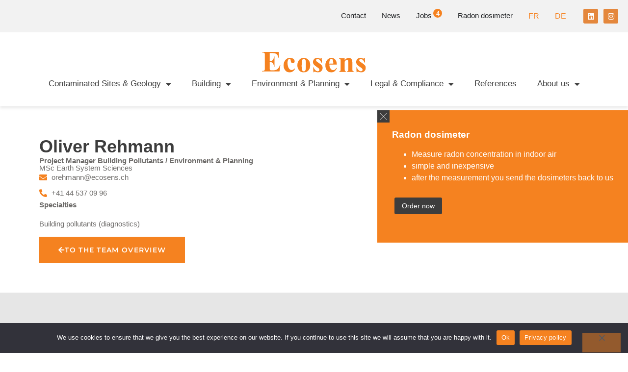

--- FILE ---
content_type: text/html; charset=UTF-8
request_url: https://www.ecosens.ch/en/contact/rehmann/
body_size: 19908
content:
<!doctype html>
<html lang="en-US">
<head>
	<meta charset="UTF-8">
	<meta name="viewport" content="width=device-width, initial-scale=1">
	<link rel="profile" href="https://gmpg.org/xfn/11">
	<meta name='robots' content='index, follow, max-image-preview:large, max-snippet:-1, max-video-preview:-1' />

	<!-- This site is optimized with the Yoast SEO plugin v26.3 - https://yoast.com/wordpress/plugins/seo/ -->
	<title>Oliver Rehmann - Project Manager Building Pollutants / Environment &amp; Planning - Ecosens AG</title>
	<meta name="description" content="Specialist areas building pollutants (diagnostics)" />
	<link rel="canonical" href="https://www.ecosens.ch/en/contact/rehmann/" />
	<meta property="og:locale" content="en_US" />
	<meta property="og:type" content="article" />
	<meta property="og:title" content="Oliver Rehmann - Project Manager Building Pollutants / Environment &amp; Planning - Ecosens AG" />
	<meta property="og:description" content="Specialist areas building pollutants (diagnostics)" />
	<meta property="og:url" content="https://www.ecosens.ch/en/contact/rehmann/" />
	<meta property="og:site_name" content="Ecosens AG" />
	<meta property="article:modified_time" content="2025-07-02T07:25:16+00:00" />
	<meta property="og:image" content="https://www.ecosens.ch/wp-content/uploads/2023/07/Oliver-Rehmann-rund-neu.jpg" />
	<meta property="og:image:width" content="430" />
	<meta property="og:image:height" content="430" />
	<meta property="og:image:type" content="image/jpeg" />
	<meta name="twitter:card" content="summary_large_image" />
	<script type="application/ld+json" class="yoast-schema-graph">{"@context":"https://schema.org","@graph":[{"@type":"WebPage","@id":"https://www.ecosens.ch/ansprechpartner/rehmann/","url":"https://www.ecosens.ch/ansprechpartner/rehmann/","name":"Oliver Rehmann - Projektleiter Gebäudeschadstoffe / Umwelt & Planung - Ecosens AG","isPartOf":{"@id":"https://www.ecosens.ch/#website"},"primaryImageOfPage":{"@id":"https://www.ecosens.ch/ansprechpartner/rehmann/#primaryimage"},"image":{"@id":"https://www.ecosens.ch/ansprechpartner/rehmann/#primaryimage"},"thumbnailUrl":"https://www.ecosens.ch/wp-content/uploads/2023/07/Oliver-Rehmann-rund-neu.jpg","datePublished":"2023-05-29T17:29:37+00:00","dateModified":"2025-07-02T07:25:16+00:00","description":"Spezialgebiete Gebäudeschadstoffe (Diagnostik)","breadcrumb":{"@id":"https://www.ecosens.ch/ansprechpartner/rehmann/#breadcrumb"},"inLanguage":"en-US","potentialAction":[{"@type":"ReadAction","target":["https://www.ecosens.ch/ansprechpartner/rehmann/"]}]},{"@type":"ImageObject","inLanguage":"en-US","@id":"https://www.ecosens.ch/ansprechpartner/rehmann/#primaryimage","url":"https://www.ecosens.ch/wp-content/uploads/2023/07/Oliver-Rehmann-rund-neu.jpg","contentUrl":"https://www.ecosens.ch/wp-content/uploads/2023/07/Oliver-Rehmann-rund-neu.jpg","width":430,"height":430},{"@type":"BreadcrumbList","@id":"https://www.ecosens.ch/ansprechpartner/rehmann/#breadcrumb","itemListElement":[{"@type":"ListItem","position":1,"name":"Startseite","item":"https://www.ecosens.ch/"},{"@type":"ListItem","position":2,"name":"Oliver Rehmann"}]},{"@type":"WebSite","@id":"https://www.ecosens.ch/#website","url":"https://www.ecosens.ch/","name":"Ecosens AG","description":"","publisher":{"@id":"https://www.ecosens.ch/#organization"},"potentialAction":[{"@type":"SearchAction","target":{"@type":"EntryPoint","urlTemplate":"https://www.ecosens.ch/?s={search_term_string}"},"query-input":{"@type":"PropertyValueSpecification","valueRequired":true,"valueName":"search_term_string"}}],"inLanguage":"en-US"},{"@type":"Organization","@id":"https://www.ecosens.ch/#organization","name":"Ecosens AG","url":"https://www.ecosens.ch/","logo":{"@type":"ImageObject","inLanguage":"en-US","@id":"https://www.ecosens.ch/#/schema/logo/image/","url":"https://www.ecosens.ch/wp-content/uploads/2023/01/logo.svg","contentUrl":"https://www.ecosens.ch/wp-content/uploads/2023/01/logo.svg","width":226,"height":45,"caption":"Ecosens AG"},"image":{"@id":"https://www.ecosens.ch/#/schema/logo/image/"}}]}</script>
	<!-- / Yoast SEO plugin. -->



<link rel="alternate" type="application/rss+xml" title="Ecosens AG &raquo; Feed" href="https://www.ecosens.ch/en/feed/" />
<link rel="alternate" type="application/rss+xml" title="Ecosens AG &raquo; Comments Feed" href="https://www.ecosens.ch/en/comments/feed/" />
<link rel="alternate" title="oEmbed (JSON)" type="application/json+oembed" href="https://www.ecosens.ch/en/wp-json/oembed/1.0/embed?url=https%3A%2F%2Fwww.ecosens.ch%2Fen%2Fcontact%2Frehmann%2F" />
<link rel="alternate" title="oEmbed (XML)" type="text/xml+oembed" href="https://www.ecosens.ch/en/wp-json/oembed/1.0/embed?url=https%3A%2F%2Fwww.ecosens.ch%2Fen%2Fcontact%2Frehmann%2F&#038;format=xml" />
<style id='wp-img-auto-sizes-contain-inline-css'>
img:is([sizes=auto i],[sizes^="auto," i]){contain-intrinsic-size:3000px 1500px}
/*# sourceURL=wp-img-auto-sizes-contain-inline-css */
</style>
<link rel='stylesheet' id='layerslider-css' href='https://www.ecosens.ch/wp-content/plugins/LayerSlider/assets/static/layerslider/css/layerslider.css?ver=8.0.1' media='all' />
<link rel='stylesheet' id='jkit-elements-main-css' href='https://www.ecosens.ch/wp-content/plugins/jeg-elementor-kit/assets/css/elements/main.css?ver=3.0.2' media='all' />
<style id='wp-emoji-styles-inline-css'>

	img.wp-smiley, img.emoji {
		display: inline !important;
		border: none !important;
		box-shadow: none !important;
		height: 1em !important;
		width: 1em !important;
		margin: 0 0.07em !important;
		vertical-align: -0.1em !important;
		background: none !important;
		padding: 0 !important;
	}
/*# sourceURL=wp-emoji-styles-inline-css */
</style>
<link rel='stylesheet' id='wp-block-library-css' href='https://www.ecosens.ch/wp-includes/css/dist/block-library/style.min.css?ver=6.9' media='all' />
<style id='global-styles-inline-css'>
:root{--wp--preset--aspect-ratio--square: 1;--wp--preset--aspect-ratio--4-3: 4/3;--wp--preset--aspect-ratio--3-4: 3/4;--wp--preset--aspect-ratio--3-2: 3/2;--wp--preset--aspect-ratio--2-3: 2/3;--wp--preset--aspect-ratio--16-9: 16/9;--wp--preset--aspect-ratio--9-16: 9/16;--wp--preset--color--black: #000000;--wp--preset--color--cyan-bluish-gray: #abb8c3;--wp--preset--color--white: #ffffff;--wp--preset--color--pale-pink: #f78da7;--wp--preset--color--vivid-red: #cf2e2e;--wp--preset--color--luminous-vivid-orange: #ff6900;--wp--preset--color--luminous-vivid-amber: #fcb900;--wp--preset--color--light-green-cyan: #7bdcb5;--wp--preset--color--vivid-green-cyan: #00d084;--wp--preset--color--pale-cyan-blue: #8ed1fc;--wp--preset--color--vivid-cyan-blue: #0693e3;--wp--preset--color--vivid-purple: #9b51e0;--wp--preset--gradient--vivid-cyan-blue-to-vivid-purple: linear-gradient(135deg,rgb(6,147,227) 0%,rgb(155,81,224) 100%);--wp--preset--gradient--light-green-cyan-to-vivid-green-cyan: linear-gradient(135deg,rgb(122,220,180) 0%,rgb(0,208,130) 100%);--wp--preset--gradient--luminous-vivid-amber-to-luminous-vivid-orange: linear-gradient(135deg,rgb(252,185,0) 0%,rgb(255,105,0) 100%);--wp--preset--gradient--luminous-vivid-orange-to-vivid-red: linear-gradient(135deg,rgb(255,105,0) 0%,rgb(207,46,46) 100%);--wp--preset--gradient--very-light-gray-to-cyan-bluish-gray: linear-gradient(135deg,rgb(238,238,238) 0%,rgb(169,184,195) 100%);--wp--preset--gradient--cool-to-warm-spectrum: linear-gradient(135deg,rgb(74,234,220) 0%,rgb(151,120,209) 20%,rgb(207,42,186) 40%,rgb(238,44,130) 60%,rgb(251,105,98) 80%,rgb(254,248,76) 100%);--wp--preset--gradient--blush-light-purple: linear-gradient(135deg,rgb(255,206,236) 0%,rgb(152,150,240) 100%);--wp--preset--gradient--blush-bordeaux: linear-gradient(135deg,rgb(254,205,165) 0%,rgb(254,45,45) 50%,rgb(107,0,62) 100%);--wp--preset--gradient--luminous-dusk: linear-gradient(135deg,rgb(255,203,112) 0%,rgb(199,81,192) 50%,rgb(65,88,208) 100%);--wp--preset--gradient--pale-ocean: linear-gradient(135deg,rgb(255,245,203) 0%,rgb(182,227,212) 50%,rgb(51,167,181) 100%);--wp--preset--gradient--electric-grass: linear-gradient(135deg,rgb(202,248,128) 0%,rgb(113,206,126) 100%);--wp--preset--gradient--midnight: linear-gradient(135deg,rgb(2,3,129) 0%,rgb(40,116,252) 100%);--wp--preset--font-size--small: 13px;--wp--preset--font-size--medium: 20px;--wp--preset--font-size--large: 36px;--wp--preset--font-size--x-large: 42px;--wp--preset--spacing--20: 0.44rem;--wp--preset--spacing--30: 0.67rem;--wp--preset--spacing--40: 1rem;--wp--preset--spacing--50: 1.5rem;--wp--preset--spacing--60: 2.25rem;--wp--preset--spacing--70: 3.38rem;--wp--preset--spacing--80: 5.06rem;--wp--preset--shadow--natural: 6px 6px 9px rgba(0, 0, 0, 0.2);--wp--preset--shadow--deep: 12px 12px 50px rgba(0, 0, 0, 0.4);--wp--preset--shadow--sharp: 6px 6px 0px rgba(0, 0, 0, 0.2);--wp--preset--shadow--outlined: 6px 6px 0px -3px rgb(255, 255, 255), 6px 6px rgb(0, 0, 0);--wp--preset--shadow--crisp: 6px 6px 0px rgb(0, 0, 0);}:root { --wp--style--global--content-size: 800px;--wp--style--global--wide-size: 1200px; }:where(body) { margin: 0; }.wp-site-blocks > .alignleft { float: left; margin-right: 2em; }.wp-site-blocks > .alignright { float: right; margin-left: 2em; }.wp-site-blocks > .aligncenter { justify-content: center; margin-left: auto; margin-right: auto; }:where(.wp-site-blocks) > * { margin-block-start: 24px; margin-block-end: 0; }:where(.wp-site-blocks) > :first-child { margin-block-start: 0; }:where(.wp-site-blocks) > :last-child { margin-block-end: 0; }:root { --wp--style--block-gap: 24px; }:root :where(.is-layout-flow) > :first-child{margin-block-start: 0;}:root :where(.is-layout-flow) > :last-child{margin-block-end: 0;}:root :where(.is-layout-flow) > *{margin-block-start: 24px;margin-block-end: 0;}:root :where(.is-layout-constrained) > :first-child{margin-block-start: 0;}:root :where(.is-layout-constrained) > :last-child{margin-block-end: 0;}:root :where(.is-layout-constrained) > *{margin-block-start: 24px;margin-block-end: 0;}:root :where(.is-layout-flex){gap: 24px;}:root :where(.is-layout-grid){gap: 24px;}.is-layout-flow > .alignleft{float: left;margin-inline-start: 0;margin-inline-end: 2em;}.is-layout-flow > .alignright{float: right;margin-inline-start: 2em;margin-inline-end: 0;}.is-layout-flow > .aligncenter{margin-left: auto !important;margin-right: auto !important;}.is-layout-constrained > .alignleft{float: left;margin-inline-start: 0;margin-inline-end: 2em;}.is-layout-constrained > .alignright{float: right;margin-inline-start: 2em;margin-inline-end: 0;}.is-layout-constrained > .aligncenter{margin-left: auto !important;margin-right: auto !important;}.is-layout-constrained > :where(:not(.alignleft):not(.alignright):not(.alignfull)){max-width: var(--wp--style--global--content-size);margin-left: auto !important;margin-right: auto !important;}.is-layout-constrained > .alignwide{max-width: var(--wp--style--global--wide-size);}body .is-layout-flex{display: flex;}.is-layout-flex{flex-wrap: wrap;align-items: center;}.is-layout-flex > :is(*, div){margin: 0;}body .is-layout-grid{display: grid;}.is-layout-grid > :is(*, div){margin: 0;}body{padding-top: 0px;padding-right: 0px;padding-bottom: 0px;padding-left: 0px;}a:where(:not(.wp-element-button)){text-decoration: underline;}:root :where(.wp-element-button, .wp-block-button__link){background-color: #32373c;border-width: 0;color: #fff;font-family: inherit;font-size: inherit;font-style: inherit;font-weight: inherit;letter-spacing: inherit;line-height: inherit;padding-top: calc(0.667em + 2px);padding-right: calc(1.333em + 2px);padding-bottom: calc(0.667em + 2px);padding-left: calc(1.333em + 2px);text-decoration: none;text-transform: inherit;}.has-black-color{color: var(--wp--preset--color--black) !important;}.has-cyan-bluish-gray-color{color: var(--wp--preset--color--cyan-bluish-gray) !important;}.has-white-color{color: var(--wp--preset--color--white) !important;}.has-pale-pink-color{color: var(--wp--preset--color--pale-pink) !important;}.has-vivid-red-color{color: var(--wp--preset--color--vivid-red) !important;}.has-luminous-vivid-orange-color{color: var(--wp--preset--color--luminous-vivid-orange) !important;}.has-luminous-vivid-amber-color{color: var(--wp--preset--color--luminous-vivid-amber) !important;}.has-light-green-cyan-color{color: var(--wp--preset--color--light-green-cyan) !important;}.has-vivid-green-cyan-color{color: var(--wp--preset--color--vivid-green-cyan) !important;}.has-pale-cyan-blue-color{color: var(--wp--preset--color--pale-cyan-blue) !important;}.has-vivid-cyan-blue-color{color: var(--wp--preset--color--vivid-cyan-blue) !important;}.has-vivid-purple-color{color: var(--wp--preset--color--vivid-purple) !important;}.has-black-background-color{background-color: var(--wp--preset--color--black) !important;}.has-cyan-bluish-gray-background-color{background-color: var(--wp--preset--color--cyan-bluish-gray) !important;}.has-white-background-color{background-color: var(--wp--preset--color--white) !important;}.has-pale-pink-background-color{background-color: var(--wp--preset--color--pale-pink) !important;}.has-vivid-red-background-color{background-color: var(--wp--preset--color--vivid-red) !important;}.has-luminous-vivid-orange-background-color{background-color: var(--wp--preset--color--luminous-vivid-orange) !important;}.has-luminous-vivid-amber-background-color{background-color: var(--wp--preset--color--luminous-vivid-amber) !important;}.has-light-green-cyan-background-color{background-color: var(--wp--preset--color--light-green-cyan) !important;}.has-vivid-green-cyan-background-color{background-color: var(--wp--preset--color--vivid-green-cyan) !important;}.has-pale-cyan-blue-background-color{background-color: var(--wp--preset--color--pale-cyan-blue) !important;}.has-vivid-cyan-blue-background-color{background-color: var(--wp--preset--color--vivid-cyan-blue) !important;}.has-vivid-purple-background-color{background-color: var(--wp--preset--color--vivid-purple) !important;}.has-black-border-color{border-color: var(--wp--preset--color--black) !important;}.has-cyan-bluish-gray-border-color{border-color: var(--wp--preset--color--cyan-bluish-gray) !important;}.has-white-border-color{border-color: var(--wp--preset--color--white) !important;}.has-pale-pink-border-color{border-color: var(--wp--preset--color--pale-pink) !important;}.has-vivid-red-border-color{border-color: var(--wp--preset--color--vivid-red) !important;}.has-luminous-vivid-orange-border-color{border-color: var(--wp--preset--color--luminous-vivid-orange) !important;}.has-luminous-vivid-amber-border-color{border-color: var(--wp--preset--color--luminous-vivid-amber) !important;}.has-light-green-cyan-border-color{border-color: var(--wp--preset--color--light-green-cyan) !important;}.has-vivid-green-cyan-border-color{border-color: var(--wp--preset--color--vivid-green-cyan) !important;}.has-pale-cyan-blue-border-color{border-color: var(--wp--preset--color--pale-cyan-blue) !important;}.has-vivid-cyan-blue-border-color{border-color: var(--wp--preset--color--vivid-cyan-blue) !important;}.has-vivid-purple-border-color{border-color: var(--wp--preset--color--vivid-purple) !important;}.has-vivid-cyan-blue-to-vivid-purple-gradient-background{background: var(--wp--preset--gradient--vivid-cyan-blue-to-vivid-purple) !important;}.has-light-green-cyan-to-vivid-green-cyan-gradient-background{background: var(--wp--preset--gradient--light-green-cyan-to-vivid-green-cyan) !important;}.has-luminous-vivid-amber-to-luminous-vivid-orange-gradient-background{background: var(--wp--preset--gradient--luminous-vivid-amber-to-luminous-vivid-orange) !important;}.has-luminous-vivid-orange-to-vivid-red-gradient-background{background: var(--wp--preset--gradient--luminous-vivid-orange-to-vivid-red) !important;}.has-very-light-gray-to-cyan-bluish-gray-gradient-background{background: var(--wp--preset--gradient--very-light-gray-to-cyan-bluish-gray) !important;}.has-cool-to-warm-spectrum-gradient-background{background: var(--wp--preset--gradient--cool-to-warm-spectrum) !important;}.has-blush-light-purple-gradient-background{background: var(--wp--preset--gradient--blush-light-purple) !important;}.has-blush-bordeaux-gradient-background{background: var(--wp--preset--gradient--blush-bordeaux) !important;}.has-luminous-dusk-gradient-background{background: var(--wp--preset--gradient--luminous-dusk) !important;}.has-pale-ocean-gradient-background{background: var(--wp--preset--gradient--pale-ocean) !important;}.has-electric-grass-gradient-background{background: var(--wp--preset--gradient--electric-grass) !important;}.has-midnight-gradient-background{background: var(--wp--preset--gradient--midnight) !important;}.has-small-font-size{font-size: var(--wp--preset--font-size--small) !important;}.has-medium-font-size{font-size: var(--wp--preset--font-size--medium) !important;}.has-large-font-size{font-size: var(--wp--preset--font-size--large) !important;}.has-x-large-font-size{font-size: var(--wp--preset--font-size--x-large) !important;}
/*# sourceURL=global-styles-inline-css */
</style>

<link rel='stylesheet' id='hashabr-block-style-css' href='https://www.ecosens.ch/wp-content/plugins/hashbar-wp-notification-bar/assets/css/block-style-index.css?ver=1.7.5' media='all' />
<link rel='stylesheet' id='hashbar-frontend-css' href='https://www.ecosens.ch/wp-content/plugins/hashbar-wp-notification-bar/assets/css/frontend.css?ver=1.7.5' media='all' />
<link rel='stylesheet' id='cookie-notice-front-css' href='https://www.ecosens.ch/wp-content/plugins/cookie-notice/css/front.min.css?ver=2.5.11' media='all' />
<link rel='stylesheet' id='trp-language-switcher-style-css' href='https://www.ecosens.ch/wp-content/plugins/translatepress-multilingual/assets/css/trp-language-switcher.css?ver=3.0.3' media='all' />
<link rel='stylesheet' id='elementor-icons-css' href='https://www.ecosens.ch/wp-content/plugins/elementor/assets/lib/eicons/css/elementor-icons.min.css?ver=5.44.0' media='all' />
<link rel='stylesheet' id='elementor-frontend-css' href='https://www.ecosens.ch/wp-content/plugins/elementor/assets/css/frontend.min.css?ver=3.33.0' media='all' />
<link rel='stylesheet' id='elementor-post-78-css' href='https://www.ecosens.ch/wp-content/uploads/elementor/css/post-78.css?ver=1768957335' media='all' />
<link rel='stylesheet' id='hello-elementor-css' href='https://www.ecosens.ch/wp-content/themes/hello-elementor/assets/css/reset.css?ver=3.4.5' media='all' />
<link rel='stylesheet' id='hello-elementor-theme-style-css' href='https://www.ecosens.ch/wp-content/themes/hello-elementor/assets/css/theme.css?ver=3.4.5' media='all' />
<link rel='stylesheet' id='hello-elementor-header-footer-css' href='https://www.ecosens.ch/wp-content/themes/hello-elementor/assets/css/header-footer.css?ver=3.4.5' media='all' />
<link rel='stylesheet' id='widget-mega-menu-css' href='https://www.ecosens.ch/wp-content/plugins/elementor-pro/assets/css/widget-mega-menu.min.css?ver=3.33.1' media='all' />
<link rel='stylesheet' id='widget-nav-menu-css' href='https://www.ecosens.ch/wp-content/plugins/elementor-pro/assets/css/widget-nav-menu.min.css?ver=3.33.1' media='all' />
<link rel='stylesheet' id='e-animation-bob-css' href='https://www.ecosens.ch/wp-content/plugins/elementor/assets/lib/animations/styles/e-animation-bob.min.css?ver=3.33.0' media='all' />
<link rel='stylesheet' id='widget-social-icons-css' href='https://www.ecosens.ch/wp-content/plugins/elementor/assets/css/widget-social-icons.min.css?ver=3.33.0' media='all' />
<link rel='stylesheet' id='e-apple-webkit-css' href='https://www.ecosens.ch/wp-content/plugins/elementor/assets/css/conditionals/apple-webkit.min.css?ver=3.33.0' media='all' />
<link rel='stylesheet' id='e-animation-grow-css' href='https://www.ecosens.ch/wp-content/plugins/elementor/assets/lib/animations/styles/e-animation-grow.min.css?ver=3.33.0' media='all' />
<link rel='stylesheet' id='widget-image-css' href='https://www.ecosens.ch/wp-content/plugins/elementor/assets/css/widget-image.min.css?ver=3.33.0' media='all' />
<link rel='stylesheet' id='e-sticky-css' href='https://www.ecosens.ch/wp-content/plugins/elementor-pro/assets/css/modules/sticky.min.css?ver=3.33.1' media='all' />
<link rel='stylesheet' id='widget-icon-list-css' href='https://www.ecosens.ch/wp-content/plugins/elementor/assets/css/widget-icon-list.min.css?ver=3.33.0' media='all' />
<link rel='stylesheet' id='widget-heading-css' href='https://www.ecosens.ch/wp-content/plugins/elementor/assets/css/widget-heading.min.css?ver=3.33.0' media='all' />
<link rel='stylesheet' id='elementor-post-88-css' href='https://www.ecosens.ch/wp-content/uploads/elementor/css/post-88.css?ver=1768957335' media='all' />
<link rel='stylesheet' id='elementor-post-90-css' href='https://www.ecosens.ch/wp-content/uploads/elementor/css/post-90.css?ver=1768957335' media='all' />
<link rel='stylesheet' id='elementor-post-5519-css' href='https://www.ecosens.ch/wp-content/uploads/elementor/css/post-5519.css?ver=1768957491' media='all' />
<link rel='stylesheet' id='elementor-gf-local-montserrat-css' href='//www.ecosens.ch/wp-content/uploads/omgf/elementor-gf-local-montserrat/elementor-gf-local-montserrat.css?ver=1701254143' media='all' />
<link rel='stylesheet' id='elementor-gf-local-heebo-css' href='//www.ecosens.ch/wp-content/uploads/omgf/elementor-gf-local-heebo/elementor-gf-local-heebo.css?ver=1701254143' media='all' />
<link rel='stylesheet' id='elementor-gf-local-oswald-css' href='//www.ecosens.ch/wp-content/uploads/omgf/elementor-gf-local-oswald/elementor-gf-local-oswald.css?ver=1701254143' media='all' />
<link rel='stylesheet' id='elementor-gf-local-italianno-css' href='//www.ecosens.ch/wp-content/uploads/omgf/elementor-gf-local-italianno/elementor-gf-local-italianno.css?ver=1701254143' media='all' />
<link rel='stylesheet' id='elementor-icons-shared-0-css' href='https://www.ecosens.ch/wp-content/plugins/elementor/assets/lib/font-awesome/css/fontawesome.min.css?ver=5.15.3' media='all' />
<link rel='stylesheet' id='elementor-icons-fa-solid-css' href='https://www.ecosens.ch/wp-content/plugins/elementor/assets/lib/font-awesome/css/solid.min.css?ver=5.15.3' media='all' />
<link rel='stylesheet' id='elementor-icons-fa-brands-css' href='https://www.ecosens.ch/wp-content/plugins/elementor/assets/lib/font-awesome/css/brands.min.css?ver=5.15.3' media='all' />
<link rel='stylesheet' id='elementor-icons-jkiticon-css' href='https://www.ecosens.ch/wp-content/plugins/jeg-elementor-kit/assets/fonts/jkiticon/jkiticon.css?ver=3.0.2' media='all' />
<script src="https://www.ecosens.ch/wp-includes/js/jquery/jquery.min.js?ver=3.7.1" id="jquery-core-js"></script>
<script src="https://www.ecosens.ch/wp-includes/js/jquery/jquery-migrate.min.js?ver=3.4.1" id="jquery-migrate-js"></script>
<script id="layerslider-utils-js-extra">
var LS_Meta = {"v":"8.0.1","fixGSAP":"1"};
//# sourceURL=layerslider-utils-js-extra
</script>
<script src="https://www.ecosens.ch/wp-content/plugins/LayerSlider/assets/static/layerslider/js/layerslider.utils.js?ver=8.0.1" id="layerslider-utils-js"></script>
<script src="https://www.ecosens.ch/wp-content/plugins/LayerSlider/assets/static/layerslider/js/layerslider.kreaturamedia.jquery.js?ver=8.0.1" id="layerslider-js"></script>
<script src="https://www.ecosens.ch/wp-content/plugins/LayerSlider/assets/static/layerslider/js/layerslider.transitions.js?ver=8.0.1" id="layerslider-transitions-js"></script>
<script id="cookie-notice-front-js-before">
var cnArgs = {"ajaxUrl":"https:\/\/www.ecosens.ch\/wp-admin\/admin-ajax.php","nonce":"5750493b9d","hideEffect":"fade","position":"bottom","onScroll":false,"onScrollOffset":100,"onClick":false,"cookieName":"cookie_notice_accepted","cookieTime":2592000,"cookieTimeRejected":2592000,"globalCookie":false,"redirection":false,"cache":true,"revokeCookies":false,"revokeCookiesOpt":"automatic"};

//# sourceURL=cookie-notice-front-js-before
</script>
<script src="https://www.ecosens.ch/wp-content/plugins/cookie-notice/js/front.min.js?ver=2.5.11" id="cookie-notice-front-js"></script>
<script id="hashbar-frontend-js-extra">
var hashbar_localize = {"dont_show_bar_after_close":"","notification_display_time":"400","bar_keep_closed":"","cookies_expire_time":"","cookies_expire_type":""};
//# sourceURL=hashbar-frontend-js-extra
</script>
<script src="https://www.ecosens.ch/wp-content/plugins/hashbar-wp-notification-bar/assets/js/frontend.js?ver=1.7.5" id="hashbar-frontend-js"></script>
<script src="https://www.ecosens.ch/wp-content/plugins/hashbar-wp-notification-bar/assets/js/js.cookie.min.js?ver=1.7.5" id="js-cookie-js"></script>
<meta name="generator" content="Powered by LayerSlider 8.0.1 - Build Heros, Sliders, and Popups. Create Animations and Beautiful, Rich Web Content as Easy as Never Before on WordPress." />
<!-- LayerSlider updates and docs at: https://layerslider.com -->
<link rel="https://api.w.org/" href="https://www.ecosens.ch/en/wp-json/" /><link rel="alternate" title="JSON" type="application/json" href="https://www.ecosens.ch/en/wp-json/wp/v2/ansprechpartner/4866" /><link rel="EditURI" type="application/rsd+xml" title="RSD" href="https://www.ecosens.ch/xmlrpc.php?rsd" />
<meta name="generator" content="WordPress 6.9" />
<link rel='shortlink' href='https://www.ecosens.ch/en/?p=4866' />
<link rel="alternate" hreflang="de-DE" href="https://www.ecosens.ch/ansprechpartner/rehmann/"/>
<link rel="alternate" hreflang="en-US" href="https://www.ecosens.ch/en/contact/rehmann/"/>
<link rel="alternate" hreflang="fr-FR" href="https://www.ecosens.ch/fr/contact/rehmann/"/>
<link rel="alternate" hreflang="de" href="https://www.ecosens.ch/ansprechpartner/rehmann/"/>
<link rel="alternate" hreflang="en" href="https://www.ecosens.ch/en/contact/rehmann/"/>
<link rel="alternate" hreflang="fr" href="https://www.ecosens.ch/fr/contact/rehmann/"/>
<meta name="generator" content="Elementor 3.33.0; features: additional_custom_breakpoints; settings: css_print_method-external, google_font-enabled, font_display-swap">
			<style>
				.e-con.e-parent:nth-of-type(n+4):not(.e-lazyloaded):not(.e-no-lazyload),
				.e-con.e-parent:nth-of-type(n+4):not(.e-lazyloaded):not(.e-no-lazyload) * {
					background-image: none !important;
				}
				@media screen and (max-height: 1024px) {
					.e-con.e-parent:nth-of-type(n+3):not(.e-lazyloaded):not(.e-no-lazyload),
					.e-con.e-parent:nth-of-type(n+3):not(.e-lazyloaded):not(.e-no-lazyload) * {
						background-image: none !important;
					}
				}
				@media screen and (max-height: 640px) {
					.e-con.e-parent:nth-of-type(n+2):not(.e-lazyloaded):not(.e-no-lazyload),
					.e-con.e-parent:nth-of-type(n+2):not(.e-lazyloaded):not(.e-no-lazyload) * {
						background-image: none !important;
					}
				}
			</style>
						<meta name="theme-color" content="#FFFFFF">
			<link rel="icon" href="https://www.ecosens.ch/wp-content/uploads/2023/01/favicon-150x150.jpg" sizes="32x32" />
<link rel="icon" href="https://www.ecosens.ch/wp-content/uploads/2023/01/favicon-300x300.jpg" sizes="192x192" />
<link rel="apple-touch-icon" href="https://www.ecosens.ch/wp-content/uploads/2023/01/favicon-300x300.jpg" />
<meta name="msapplication-TileImage" content="https://www.ecosens.ch/wp-content/uploads/2023/01/favicon-300x300.jpg" />
		<style id="wp-custom-css">
			.comments-area a, .page-content a {
    text-decoration: none;
}

.nf-form-fields-required {
  display: none;
}

input[type="text"], 
input[type="email"], input[type="tel"], textarea{
	background:#fff!important;
}

/*
 * 
 * Referenzen
 * 
 */

.ref-with-img {
	display: flex;
	align-items: center;
	gap: 40px;
}

.ref-with-img__img {
	flex: 0 0 25%;
}

.ref-with-img__img img {
	aspect-ratio: 1/1;
	object-fit: cover;
	border-radius: 50%;
}

@media (max-width: 767px) {
	.ref-with-img__img {
		display: none;
	}
}



/* News */ 
.single-post .post-tags {
    display: none;
}		</style>
		<link rel='stylesheet' id='jeg-dynamic-style-css' href='https://www.ecosens.ch/wp-content/plugins/jeg-elementor-kit/lib/jeg-framework/assets/css/jeg-dynamic-styles.css?ver=1.3.0' media='all' />
<meta name="generator" content="WP Rocket 3.20.1.2" data-wpr-features="wpr_preload_links wpr_desktop" /></head>
<body class="wp-singular ansprechpartner-template-default single single-ansprechpartner postid-4866 wp-custom-logo wp-embed-responsive wp-theme-hello-elementor cookies-not-set translatepress-en_US jkit-color-scheme hello-elementor-default elementor-default elementor-kit-78 elementor-page-5519">


<a class="skip-link screen-reader-text" href="#content" data-no-translation="" data-trp-gettext="">Zum Inhalt wechseln</a>

		<header data-rocket-location-hash="98f18ebdaf9fc1d85c67baaa45685ebd" data-elementor-type="header" data-elementor-id="88" class="elementor elementor-88 elementor-location-header" data-elementor-post-type="elementor_library">
			<div class="elementor-element elementor-element-d173be2 e-con-full e-flex e-con e-parent" data-id="d173be2" data-element_type="container" data-settings="{&quot;sticky&quot;:&quot;top&quot;,&quot;sticky_on&quot;:[&quot;desktop&quot;],&quot;sticky_offset&quot;:0,&quot;sticky_effects_offset&quot;:0,&quot;sticky_anchor_link_offset&quot;:0}">
		<div class="elementor-element elementor-element-5ef3050 e-con-full e-flex e-con e-child" data-id="5ef3050" data-element_type="container" data-settings="{&quot;background_background&quot;:&quot;classic&quot;}">
				<div class="elementor-element elementor-element-1f33a68 elementor-hidden-desktop elementor-widget elementor-widget-text-editor" data-id="1f33a68" data-element_type="widget" data-widget_type="text-editor.default">
				<div class="elementor-widget-container">
									<ul><li><a href="https://www.ecosens.ch/en/contact-2/">Contact</a></li><li><a href="https://www.ecosens.ch/en/news/">News</a></li><li><a href="https://www.ecosens.ch/en/jobs/">Jobs</a></li><li><a href="https://www.ecosens.ch/en/order-radon-dosimeter/">Radon dosimeter</a></li></ul>								</div>
				</div>
				<div class="elementor-element elementor-element-cdc9122 elementor-hidden-mobile elementor-hidden-tablet e-full_width e-n-menu-layout-horizontal e-n-menu-tablet elementor-widget elementor-widget-n-menu" data-id="cdc9122" data-element_type="widget" data-settings="{&quot;menu_items&quot;:[{&quot;item_title&quot;:&quot;Kontakt&quot;,&quot;_id&quot;:&quot;f01f61b&quot;,&quot;item_link&quot;:{&quot;url&quot;:&quot;https:\/\/www.ecosens.ch\/kontakt\/&quot;,&quot;is_external&quot;:&quot;&quot;,&quot;nofollow&quot;:&quot;&quot;,&quot;custom_attributes&quot;:&quot;&quot;},&quot;item_dropdown_content&quot;:&quot;no&quot;,&quot;item_icon&quot;:{&quot;value&quot;:&quot;&quot;,&quot;library&quot;:&quot;&quot;},&quot;item_icon_active&quot;:null,&quot;element_id&quot;:&quot;&quot;},{&quot;item_title&quot;:&quot;News&quot;,&quot;_id&quot;:&quot;65aeb76&quot;,&quot;item_link&quot;:{&quot;url&quot;:&quot;https:\/\/www.ecosens.ch\/news\/&quot;,&quot;is_external&quot;:&quot;&quot;,&quot;nofollow&quot;:&quot;&quot;,&quot;custom_attributes&quot;:&quot;&quot;},&quot;item_dropdown_content&quot;:&quot;no&quot;,&quot;item_icon&quot;:{&quot;value&quot;:&quot;&quot;,&quot;library&quot;:&quot;&quot;},&quot;item_icon_active&quot;:null,&quot;element_id&quot;:&quot;&quot;},{&quot;item_title&quot;:&quot;Jobs&lt;span&gt;4&lt;\/span&gt;&quot;,&quot;_id&quot;:&quot;22a6393&quot;,&quot;item_link&quot;:{&quot;url&quot;:&quot;https:\/\/www.ecosens.ch\/jobs\/&quot;,&quot;is_external&quot;:&quot;&quot;,&quot;nofollow&quot;:&quot;&quot;,&quot;custom_attributes&quot;:&quot;&quot;},&quot;__dynamic__&quot;:{&quot;item_title&quot;:&quot;[elementor-tag id=\&quot;9722f46\&quot; name=\&quot;shortcode\&quot; settings=\&quot;%7B%22shortcode%22%3A%22%5Beco_anz_jobs_bubble%5D%22%7D\&quot;]&quot;},&quot;item_dropdown_content&quot;:&quot;no&quot;,&quot;item_icon&quot;:{&quot;value&quot;:&quot;&quot;,&quot;library&quot;:&quot;&quot;},&quot;item_icon_active&quot;:null,&quot;element_id&quot;:&quot;&quot;},{&quot;_id&quot;:&quot;fe0ba77&quot;,&quot;item_title&quot;:&quot;Radon-Dosimeter&quot;,&quot;item_link&quot;:{&quot;url&quot;:&quot;https:\/\/www.ecosens.ch\/bestellung-radon-dosimeter\/&quot;,&quot;is_external&quot;:&quot;&quot;,&quot;nofollow&quot;:&quot;&quot;,&quot;custom_attributes&quot;:&quot;&quot;},&quot;item_dropdown_content&quot;:&quot;no&quot;,&quot;item_icon&quot;:{&quot;value&quot;:&quot;&quot;,&quot;library&quot;:&quot;&quot;},&quot;item_icon_active&quot;:null,&quot;element_id&quot;:&quot;&quot;}],&quot;item_position_horizontal&quot;:&quot;end&quot;,&quot;content_width&quot;:&quot;full_width&quot;,&quot;item_layout&quot;:&quot;horizontal&quot;,&quot;open_on&quot;:&quot;hover&quot;,&quot;horizontal_scroll&quot;:&quot;disable&quot;,&quot;breakpoint_selector&quot;:&quot;tablet&quot;,&quot;menu_item_title_distance_from_content&quot;:{&quot;unit&quot;:&quot;px&quot;,&quot;size&quot;:0,&quot;sizes&quot;:[]},&quot;menu_item_title_distance_from_content_tablet&quot;:{&quot;unit&quot;:&quot;px&quot;,&quot;size&quot;:&quot;&quot;,&quot;sizes&quot;:[]},&quot;menu_item_title_distance_from_content_mobile&quot;:{&quot;unit&quot;:&quot;px&quot;,&quot;size&quot;:&quot;&quot;,&quot;sizes&quot;:[]}}" data-widget_type="mega-menu.default">
				<div class="elementor-widget-container">
							<nav class="e-n-menu" data-widget-number="215" aria-label="Menu">
					<button class="e-n-menu-toggle" id="menu-toggle-215" aria-haspopup="true" aria-expanded="false" aria-controls="menubar-215" aria-label="Menu Toggle" data-no-translation-aria-label="">
			<span class="e-n-menu-toggle-icon e-open">
				<i class="eicon-menu-bar"></i>			</span>
			<span class="e-n-menu-toggle-icon e-close">
				<i class="eicon-close"></i>			</span>
		</button>
					<div class="e-n-menu-wrapper" id="menubar-215" aria-labelledby="menu-toggle-215">
				<ul class="e-n-menu-heading">
								<li class="e-n-menu-item">
				<div id="e-n-menu-title-2151" class="e-n-menu-title">
					<a class="e-n-menu-title-container e-focus e-link" href="https://www.ecosens.ch/en/contact-2/">												<span class="e-n-menu-title-text">
							Contact						</span>
					</a>									</div>
							</li>
					<li class="e-n-menu-item">
				<div id="e-n-menu-title-2152" class="e-n-menu-title">
					<a class="e-n-menu-title-container e-focus e-link" href="https://www.ecosens.ch/en/news/">												<span class="e-n-menu-title-text">
							News						</span>
					</a>									</div>
							</li>
					<li class="e-n-menu-item">
				<div id="e-n-menu-title-2153" class="e-n-menu-title">
					<a class="e-n-menu-title-container e-focus e-link" href="https://www.ecosens.ch/en/jobs/">												<span class="e-n-menu-title-text">
							Jobs<span>4</span>						</span>
					</a>									</div>
							</li>
					<li class="e-n-menu-item">
				<div id="e-n-menu-title-2154" class="e-n-menu-title">
					<a class="e-n-menu-title-container e-focus e-link" href="https://www.ecosens.ch/en/order-radon-dosimeter/">												<span class="e-n-menu-title-text">
							Radon dosimeter						</span>
					</a>									</div>
							</li>
						</ul>
			</div>
		</nav>
						</div>
				</div>
				<div class="elementor-element elementor-element-fdba1b5 elementor-nav-menu--dropdown-none elementor-widget elementor-widget-nav-menu" data-id="fdba1b5" data-element_type="widget" data-settings="{&quot;layout&quot;:&quot;horizontal&quot;,&quot;submenu_icon&quot;:{&quot;value&quot;:&quot;&lt;i class=\&quot;fas fa-caret-down\&quot; aria-hidden=\&quot;true\&quot;&gt;&lt;\/i&gt;&quot;,&quot;library&quot;:&quot;fa-solid&quot;}}" data-widget_type="nav-menu.default">
				<div class="elementor-widget-container">
								<nav aria-label="Menu" class="elementor-nav-menu--main elementor-nav-menu__container elementor-nav-menu--layout-horizontal e--pointer-underline e--animation-fade">
				<ul id="menu-1-fdba1b5" class="elementor-nav-menu"><li class="trp-language-switcher-container menu-item menu-item-type-post_type menu-item-object-language_switcher menu-item-8366"><a href="https://www.ecosens.ch/fr/contact/rehmann/" class="elementor-item elementor-item-anchor"><span data-no-translation><span class="trp-ls-language-name">FR</span></span></a></li>
<li class="trp-language-switcher-container menu-item menu-item-type-post_type menu-item-object-language_switcher current-language-menu-item menu-item-8368"><a href="https://www.ecosens.ch/en/contact/rehmann/" class="elementor-item elementor-item-anchor"><span data-no-translation><span class="trp-ls-language-name">EN</span></span></a></li>
<li class="trp-language-switcher-container menu-item menu-item-type-post_type menu-item-object-language_switcher menu-item-8369"><a href="https://www.ecosens.ch/ansprechpartner/rehmann/" class="elementor-item elementor-item-anchor"><span data-no-translation><span class="trp-ls-language-name">DE</span></span></a></li>
</ul>			</nav>
						<nav class="elementor-nav-menu--dropdown elementor-nav-menu__container" aria-hidden="true">
				<ul id="menu-2-fdba1b5" class="elementor-nav-menu"><li class="trp-language-switcher-container menu-item menu-item-type-post_type menu-item-object-language_switcher menu-item-8366"><a href="https://www.ecosens.ch/fr/contact/rehmann/" class="elementor-item elementor-item-anchor" tabindex="-1"><span data-no-translation><span class="trp-ls-language-name">FR</span></span></a></li>
<li class="trp-language-switcher-container menu-item menu-item-type-post_type menu-item-object-language_switcher current-language-menu-item menu-item-8368"><a href="https://www.ecosens.ch/en/contact/rehmann/" class="elementor-item elementor-item-anchor" tabindex="-1"><span data-no-translation><span class="trp-ls-language-name">EN</span></span></a></li>
<li class="trp-language-switcher-container menu-item menu-item-type-post_type menu-item-object-language_switcher menu-item-8369"><a href="https://www.ecosens.ch/ansprechpartner/rehmann/" class="elementor-item elementor-item-anchor" tabindex="-1"><span data-no-translation><span class="trp-ls-language-name">DE</span></span></a></li>
</ul>			</nav>
						</div>
				</div>
				<div class="elementor-element elementor-element-2ecfa26 elementor-widget__width-auto e-grid-align-mobile-center elementor-hidden-mobile elementor-shape-rounded elementor-grid-0 elementor-widget elementor-widget-social-icons" data-id="2ecfa26" data-element_type="widget" data-widget_type="social-icons.default">
				<div class="elementor-widget-container">
							<div class="elementor-social-icons-wrapper elementor-grid" role="list">
							<span class="elementor-grid-item" role="listitem">
					<a class="elementor-icon elementor-social-icon elementor-social-icon-linkedin elementor-animation-bob elementor-repeater-item-7094207" href="https://www.linkedin.com/company/ecosens-ag/?viewAsMember=true" target="_blank">
						<span class="elementor-screen-only">Linkedin</span>
						<i aria-hidden="true" class="fab fa-linkedin"></i>					</a>
				</span>
							<span class="elementor-grid-item" role="listitem">
					<a class="elementor-icon elementor-social-icon elementor-social-icon-instagram elementor-animation-bob elementor-repeater-item-3267a24" href="https://www.instagram.com/ecosens.ch/" target="_blank">
						<span class="elementor-screen-only">Instagram</span>
						<i aria-hidden="true" class="fab fa-instagram"></i>					</a>
				</span>
					</div>
						</div>
				</div>
				</div>
		<div class="elementor-element elementor-element-dc6522c elementor-hidden-tablet elementor-hidden-mobile e-flex e-con-boxed e-con e-child" data-id="dc6522c" data-element_type="container" data-settings="{&quot;background_background&quot;:&quot;classic&quot;}">
					<div data-rocket-location-hash="456ea9f7c556a7611a63847305a63a95" class="e-con-inner">
				<div class="elementor-element elementor-element-23bd994 elementor-widget elementor-widget-image" data-id="23bd994" data-element_type="widget" data-widget_type="image.default">
				<div class="elementor-widget-container">
																<a href="/en/">
							<img width="226" height="45" src="https://www.ecosens.ch/wp-content/uploads/2023/01/logo.svg" class="elementor-animation-grow attachment-full size-full wp-image-3198" alt="" decoding="async" />								</a>
															</div>
				</div>
				<div class="elementor-element elementor-element-d9db6d0 elementor-widget__width-auto elementor-nav-menu__align-center elementor-nav-menu--dropdown-tablet elementor-nav-menu__text-align-aside elementor-nav-menu--toggle elementor-nav-menu--burger elementor-widget elementor-widget-nav-menu" data-id="d9db6d0" data-element_type="widget" data-settings="{&quot;layout&quot;:&quot;horizontal&quot;,&quot;submenu_icon&quot;:{&quot;value&quot;:&quot;&lt;i class=\&quot;fas fa-caret-down\&quot; aria-hidden=\&quot;true\&quot;&gt;&lt;\/i&gt;&quot;,&quot;library&quot;:&quot;fa-solid&quot;},&quot;toggle&quot;:&quot;burger&quot;}" data-widget_type="nav-menu.default">
				<div class="elementor-widget-container">
								<nav aria-label="Menu" class="elementor-nav-menu--main elementor-nav-menu__container elementor-nav-menu--layout-horizontal e--pointer-underline e--animation-fade">
				<ul id="menu-1-d9db6d0" class="elementor-nav-menu"><li class="menu-item menu-item-type-post_type menu-item-object-thema menu-item-has-children menu-item-9636"><a href="https://www.ecosens.ch/en/topic/contaminated-sites-and-geology/" class="elementor-item">Contaminated Sites &amp; Geology</a>
<ul class="sub-menu elementor-nav-menu--dropdown">
	<li class="menu-item menu-item-type-post_type menu-item-object-thema menu-item-9637"><a href="https://www.ecosens.ch/en/topic/contaminated-sites-and-geology/background-overview/" class="elementor-sub-item">Contaminated Sites &amp; Geology Overview</a></li>
	<li class="menu-item menu-item-type-post_type menu-item-object-thema menu-item-4135"><a href="https://www.ecosens.ch/en/topic/contaminated-sites-and-geology/contaminated-sites/" class="elementor-sub-item">Contaminated sites</a></li>
	<li class="menu-item menu-item-type-post_type menu-item-object-thema menu-item-4136"><a href="https://www.ecosens.ch/en/topic/contaminated-sites-and-geology/groundwater/" class="elementor-sub-item">Groundwater</a></li>
	<li class="menu-item menu-item-type-post_type menu-item-object-thema menu-item-4181"><a href="https://www.ecosens.ch/en/topic/contaminated-sites-and-geology/geothermal-energy/" class="elementor-sub-item">Geothermal energy</a></li>
	<li class="menu-item menu-item-type-post_type menu-item-object-thema menu-item-10407"><a href="https://www.ecosens.ch/en/topic/contaminated-sites-and-geology/subsoil-investigations/" class="elementor-sub-item">Building plot</a></li>
	<li class="menu-item menu-item-type-post_type menu-item-object-thema menu-item-4134"><a href="https://www.ecosens.ch/en/topic/contaminated-sites-and-geology/floor/" class="elementor-sub-item">Soil &amp; Neophytes</a></li>
	<li class="menu-item menu-item-type-post_type menu-item-object-thema menu-item-4224"><a href="https://www.ecosens.ch/en/topic/contaminated-sites-and-geology/shooting-ranges/" class="elementor-sub-item">Shooting ranges</a></li>
</ul>
</li>
<li class="menu-item menu-item-type-post_type menu-item-object-thema menu-item-has-children menu-item-7562"><a href="https://www.ecosens.ch/en/topic/building/building-overview/" class="elementor-item">Building</a>
<ul class="sub-menu elementor-nav-menu--dropdown">
	<li class="menu-item menu-item-type-post_type menu-item-object-thema menu-item-4414"><a href="https://www.ecosens.ch/en/topic/building/building-overview/" class="elementor-sub-item">Overview</a></li>
	<li class="menu-item menu-item-type-post_type menu-item-object-thema menu-item-4242"><a href="https://www.ecosens.ch/en/topic/building/asbestos-other-pollutants/" class="elementor-sub-item">Asbestos and other building pollutants</a></li>
	<li class="menu-item menu-item-type-post_type menu-item-object-thema menu-item-4314"><a href="https://www.ecosens.ch/en/topic/building/indoor-air-toxins-radon/" class="elementor-sub-item">Indoor air, residential toxins, radon</a></li>
	<li class="menu-item menu-item-type-post_type menu-item-object-thema menu-item-4313"><a href="https://www.ecosens.ch/en/topic/building/sustainable-building/" class="elementor-sub-item">Sustainable construction</a></li>
	<li class="menu-item menu-item-type-post_type menu-item-object-thema menu-item-4342"><a href="https://www.ecosens.ch/en/topic/building/gi-good-indoor-climate-2/" class="elementor-sub-item">GI - Good indoor climate</a></li>
	<li class="menu-item menu-item-type-post_type menu-item-object-thema menu-item-4415"><a href="https://www.ecosens.ch/en/topic/building/blower-door-2/" class="elementor-sub-item">Blower door</a></li>
</ul>
</li>
<li class="menu-item menu-item-type-post_type menu-item-object-thema menu-item-has-children menu-item-7563"><a href="https://www.ecosens.ch/en/topic/environmental-planning/environment-planning-overview/" class="elementor-item">Environment &amp; Planning</a>
<ul class="sub-menu elementor-nav-menu--dropdown">
	<li class="menu-item menu-item-type-post_type menu-item-object-thema menu-item-5384"><a href="https://www.ecosens.ch/en/topic/environmental-planning/environment-planning-overview/" class="elementor-sub-item">Overview</a></li>
	<li class="menu-item menu-item-type-post_type menu-item-object-thema menu-item-4467"><a href="https://www.ecosens.ch/en/topic/environmental-planning/environmental-impact-assessment-2/" class="elementor-sub-item">Environmental Impact Assessment</a></li>
	<li class="menu-item menu-item-type-post_type menu-item-object-thema menu-item-4466"><a href="https://www.ecosens.ch/en/topic/environmental-planning/environmental-construction-supervision-2/" class="elementor-sub-item">Environmental construction monitoring</a></li>
	<li class="menu-item menu-item-type-post_type menu-item-object-thema menu-item-4465"><a href="https://www.ecosens.ch/en/topic/environmental-planning/soil-protection/" class="elementor-sub-item">Soil protection</a></li>
	<li class="menu-item menu-item-type-post_type menu-item-object-thema menu-item-4490"><a href="https://www.ecosens.ch/en/topic/environmental-planning/nature-and-landscape/" class="elementor-sub-item">Nature and landscape</a></li>
	<li class="menu-item menu-item-type-post_type menu-item-object-thema menu-item-4515"><a href="https://www.ecosens.ch/en/topic/environmental-planning/environmental-studies-research/" class="elementor-sub-item">Environmental studies &amp; research</a></li>
</ul>
</li>
<li class="menu-item menu-item-type-post_type menu-item-object-thema menu-item-has-children menu-item-7564"><a href="https://www.ecosens.ch/en/topic/legal-compliance/legal-compliance-overview/" class="elementor-item">Legal &amp; Compliance</a>
<ul class="sub-menu elementor-nav-menu--dropdown">
	<li class="menu-item menu-item-type-post_type menu-item-object-thema menu-item-5458"><a href="https://www.ecosens.ch/en/topic/legal-compliance/legal-compliance-overview/" class="elementor-sub-item">Overview</a></li>
	<li class="menu-item menu-item-type-post_type menu-item-object-thema menu-item-4536"><a href="https://www.ecosens.ch/en/topic/legal-compliance/environment-and-climate-law/" class="elementor-sub-item">Environmental and climate law</a></li>
	<li class="menu-item menu-item-type-post_type menu-item-object-thema menu-item-4634"><a href="https://www.ecosens.ch/en/topic/legal-compliance/environmental-due-diligence-2/" class="elementor-sub-item">Environmental Due Diligence</a></li>
	<li class="menu-item menu-item-type-post_type menu-item-object-thema menu-item-4653"><a href="https://www.ecosens.ch/en/topic/legal-compliance/audits/" class="elementor-sub-item">Audits</a></li>
	<li class="menu-item menu-item-type-post_type menu-item-object-thema menu-item-4664"><a href="https://www.ecosens.ch/en/topic/legal-compliance/occupational-safety/" class="elementor-sub-item">Occupational safety and health</a></li>
	<li class="menu-item menu-item-type-post_type menu-item-object-thema menu-item-4682"><a href="https://www.ecosens.ch/en/topic/legal-compliance/trainings/" class="elementor-sub-item">Trainings</a></li>
	<li class="menu-item menu-item-type-post_type menu-item-object-thema menu-item-4715"><a href="https://www.ecosens.ch/en/topic/legal-compliance/second-opinion/" class="elementor-sub-item">Second Opinion</a></li>
</ul>
</li>
<li class="menu-item menu-item-type-post_type menu-item-object-page menu-item-5552"><a href="https://www.ecosens.ch/en/references/references-overview/" class="elementor-item">References</a></li>
<li class="menu-item menu-item-type-post_type menu-item-object-page menu-item-has-children menu-item-8829"><a href="https://www.ecosens.ch/en/about-us/about-ecosens/" class="elementor-item">About us</a>
<ul class="sub-menu elementor-nav-menu--dropdown">
	<li class="menu-item menu-item-type-post_type menu-item-object-page menu-item-6016"><a href="https://www.ecosens.ch/en/about-us/about-ecosens/" class="elementor-sub-item">About Ecosens</a></li>
	<li class="menu-item menu-item-type-post_type menu-item-object-page menu-item-8079"><a href="https://www.ecosens.ch/en/contact-2/" class="elementor-sub-item">Contact</a></li>
	<li class="menu-item menu-item-type-post_type menu-item-object-page menu-item-5688"><a href="https://www.ecosens.ch/en/about-us/team-ecosens/" class="elementor-sub-item">Team</a></li>
	<li class="menu-item menu-item-type-post_type menu-item-object-page menu-item-6407"><a href="https://www.ecosens.ch/en/about-us/our-customers/" class="elementor-sub-item">Our customers</a></li>
</ul>
</li>
</ul>			</nav>
					<div class="elementor-menu-toggle" role="button" tabindex="0" aria-label="Menu Toggle" aria-expanded="false" data-no-translation-aria-label="">
			<i aria-hidden="true" role="presentation" class="elementor-menu-toggle__icon--open eicon-menu-bar"></i><i aria-hidden="true" role="presentation" class="elementor-menu-toggle__icon--close eicon-close"></i>		</div>
					<nav class="elementor-nav-menu--dropdown elementor-nav-menu__container" aria-hidden="true">
				<ul id="menu-2-d9db6d0" class="elementor-nav-menu"><li class="menu-item menu-item-type-post_type menu-item-object-thema menu-item-has-children menu-item-9636"><a href="https://www.ecosens.ch/en/topic/contaminated-sites-and-geology/" class="elementor-item" tabindex="-1">Contaminated Sites &amp; Geology</a>
<ul class="sub-menu elementor-nav-menu--dropdown">
	<li class="menu-item menu-item-type-post_type menu-item-object-thema menu-item-9637"><a href="https://www.ecosens.ch/en/topic/contaminated-sites-and-geology/background-overview/" class="elementor-sub-item" tabindex="-1">Contaminated Sites &amp; Geology Overview</a></li>
	<li class="menu-item menu-item-type-post_type menu-item-object-thema menu-item-4135"><a href="https://www.ecosens.ch/en/topic/contaminated-sites-and-geology/contaminated-sites/" class="elementor-sub-item" tabindex="-1">Contaminated sites</a></li>
	<li class="menu-item menu-item-type-post_type menu-item-object-thema menu-item-4136"><a href="https://www.ecosens.ch/en/topic/contaminated-sites-and-geology/groundwater/" class="elementor-sub-item" tabindex="-1">Groundwater</a></li>
	<li class="menu-item menu-item-type-post_type menu-item-object-thema menu-item-4181"><a href="https://www.ecosens.ch/en/topic/contaminated-sites-and-geology/geothermal-energy/" class="elementor-sub-item" tabindex="-1">Geothermal energy</a></li>
	<li class="menu-item menu-item-type-post_type menu-item-object-thema menu-item-10407"><a href="https://www.ecosens.ch/en/topic/contaminated-sites-and-geology/subsoil-investigations/" class="elementor-sub-item" tabindex="-1">Building plot</a></li>
	<li class="menu-item menu-item-type-post_type menu-item-object-thema menu-item-4134"><a href="https://www.ecosens.ch/en/topic/contaminated-sites-and-geology/floor/" class="elementor-sub-item" tabindex="-1">Soil &amp; Neophytes</a></li>
	<li class="menu-item menu-item-type-post_type menu-item-object-thema menu-item-4224"><a href="https://www.ecosens.ch/en/topic/contaminated-sites-and-geology/shooting-ranges/" class="elementor-sub-item" tabindex="-1">Shooting ranges</a></li>
</ul>
</li>
<li class="menu-item menu-item-type-post_type menu-item-object-thema menu-item-has-children menu-item-7562"><a href="https://www.ecosens.ch/en/topic/building/building-overview/" class="elementor-item" tabindex="-1">Building</a>
<ul class="sub-menu elementor-nav-menu--dropdown">
	<li class="menu-item menu-item-type-post_type menu-item-object-thema menu-item-4414"><a href="https://www.ecosens.ch/en/topic/building/building-overview/" class="elementor-sub-item" tabindex="-1">Overview</a></li>
	<li class="menu-item menu-item-type-post_type menu-item-object-thema menu-item-4242"><a href="https://www.ecosens.ch/en/topic/building/asbestos-other-pollutants/" class="elementor-sub-item" tabindex="-1">Asbestos and other building pollutants</a></li>
	<li class="menu-item menu-item-type-post_type menu-item-object-thema menu-item-4314"><a href="https://www.ecosens.ch/en/topic/building/indoor-air-toxins-radon/" class="elementor-sub-item" tabindex="-1">Indoor air, residential toxins, radon</a></li>
	<li class="menu-item menu-item-type-post_type menu-item-object-thema menu-item-4313"><a href="https://www.ecosens.ch/en/topic/building/sustainable-building/" class="elementor-sub-item" tabindex="-1">Sustainable construction</a></li>
	<li class="menu-item menu-item-type-post_type menu-item-object-thema menu-item-4342"><a href="https://www.ecosens.ch/en/topic/building/gi-good-indoor-climate-2/" class="elementor-sub-item" tabindex="-1">GI - Good indoor climate</a></li>
	<li class="menu-item menu-item-type-post_type menu-item-object-thema menu-item-4415"><a href="https://www.ecosens.ch/en/topic/building/blower-door-2/" class="elementor-sub-item" tabindex="-1">Blower door</a></li>
</ul>
</li>
<li class="menu-item menu-item-type-post_type menu-item-object-thema menu-item-has-children menu-item-7563"><a href="https://www.ecosens.ch/en/topic/environmental-planning/environment-planning-overview/" class="elementor-item" tabindex="-1">Environment &amp; Planning</a>
<ul class="sub-menu elementor-nav-menu--dropdown">
	<li class="menu-item menu-item-type-post_type menu-item-object-thema menu-item-5384"><a href="https://www.ecosens.ch/en/topic/environmental-planning/environment-planning-overview/" class="elementor-sub-item" tabindex="-1">Overview</a></li>
	<li class="menu-item menu-item-type-post_type menu-item-object-thema menu-item-4467"><a href="https://www.ecosens.ch/en/topic/environmental-planning/environmental-impact-assessment-2/" class="elementor-sub-item" tabindex="-1">Environmental Impact Assessment</a></li>
	<li class="menu-item menu-item-type-post_type menu-item-object-thema menu-item-4466"><a href="https://www.ecosens.ch/en/topic/environmental-planning/environmental-construction-supervision-2/" class="elementor-sub-item" tabindex="-1">Environmental construction monitoring</a></li>
	<li class="menu-item menu-item-type-post_type menu-item-object-thema menu-item-4465"><a href="https://www.ecosens.ch/en/topic/environmental-planning/soil-protection/" class="elementor-sub-item" tabindex="-1">Soil protection</a></li>
	<li class="menu-item menu-item-type-post_type menu-item-object-thema menu-item-4490"><a href="https://www.ecosens.ch/en/topic/environmental-planning/nature-and-landscape/" class="elementor-sub-item" tabindex="-1">Nature and landscape</a></li>
	<li class="menu-item menu-item-type-post_type menu-item-object-thema menu-item-4515"><a href="https://www.ecosens.ch/en/topic/environmental-planning/environmental-studies-research/" class="elementor-sub-item" tabindex="-1">Environmental studies &amp; research</a></li>
</ul>
</li>
<li class="menu-item menu-item-type-post_type menu-item-object-thema menu-item-has-children menu-item-7564"><a href="https://www.ecosens.ch/en/topic/legal-compliance/legal-compliance-overview/" class="elementor-item" tabindex="-1">Legal &amp; Compliance</a>
<ul class="sub-menu elementor-nav-menu--dropdown">
	<li class="menu-item menu-item-type-post_type menu-item-object-thema menu-item-5458"><a href="https://www.ecosens.ch/en/topic/legal-compliance/legal-compliance-overview/" class="elementor-sub-item" tabindex="-1">Overview</a></li>
	<li class="menu-item menu-item-type-post_type menu-item-object-thema menu-item-4536"><a href="https://www.ecosens.ch/en/topic/legal-compliance/environment-and-climate-law/" class="elementor-sub-item" tabindex="-1">Environmental and climate law</a></li>
	<li class="menu-item menu-item-type-post_type menu-item-object-thema menu-item-4634"><a href="https://www.ecosens.ch/en/topic/legal-compliance/environmental-due-diligence-2/" class="elementor-sub-item" tabindex="-1">Environmental Due Diligence</a></li>
	<li class="menu-item menu-item-type-post_type menu-item-object-thema menu-item-4653"><a href="https://www.ecosens.ch/en/topic/legal-compliance/audits/" class="elementor-sub-item" tabindex="-1">Audits</a></li>
	<li class="menu-item menu-item-type-post_type menu-item-object-thema menu-item-4664"><a href="https://www.ecosens.ch/en/topic/legal-compliance/occupational-safety/" class="elementor-sub-item" tabindex="-1">Occupational safety and health</a></li>
	<li class="menu-item menu-item-type-post_type menu-item-object-thema menu-item-4682"><a href="https://www.ecosens.ch/en/topic/legal-compliance/trainings/" class="elementor-sub-item" tabindex="-1">Trainings</a></li>
	<li class="menu-item menu-item-type-post_type menu-item-object-thema menu-item-4715"><a href="https://www.ecosens.ch/en/topic/legal-compliance/second-opinion/" class="elementor-sub-item" tabindex="-1">Second Opinion</a></li>
</ul>
</li>
<li class="menu-item menu-item-type-post_type menu-item-object-page menu-item-5552"><a href="https://www.ecosens.ch/en/references/references-overview/" class="elementor-item" tabindex="-1">References</a></li>
<li class="menu-item menu-item-type-post_type menu-item-object-page menu-item-has-children menu-item-8829"><a href="https://www.ecosens.ch/en/about-us/about-ecosens/" class="elementor-item" tabindex="-1">About us</a>
<ul class="sub-menu elementor-nav-menu--dropdown">
	<li class="menu-item menu-item-type-post_type menu-item-object-page menu-item-6016"><a href="https://www.ecosens.ch/en/about-us/about-ecosens/" class="elementor-sub-item" tabindex="-1">About Ecosens</a></li>
	<li class="menu-item menu-item-type-post_type menu-item-object-page menu-item-8079"><a href="https://www.ecosens.ch/en/contact-2/" class="elementor-sub-item" tabindex="-1">Contact</a></li>
	<li class="menu-item menu-item-type-post_type menu-item-object-page menu-item-5688"><a href="https://www.ecosens.ch/en/about-us/team-ecosens/" class="elementor-sub-item" tabindex="-1">Team</a></li>
	<li class="menu-item menu-item-type-post_type menu-item-object-page menu-item-6407"><a href="https://www.ecosens.ch/en/about-us/our-customers/" class="elementor-sub-item" tabindex="-1">Our customers</a></li>
</ul>
</li>
</ul>			</nav>
						</div>
				</div>
					</div>
				</div>
				</div>
				<section class="elementor-section elementor-top-section elementor-element elementor-element-43cf112e elementor-hidden-desktop elementor-section-boxed elementor-section-height-default elementor-section-height-default" data-id="43cf112e" data-element_type="section" data-settings="{&quot;background_background&quot;:&quot;classic&quot;}">
						<div data-rocket-location-hash="6179095e4b4214193a1f2af174dfb622" class="elementor-container elementor-column-gap-no">
					<div class="elementor-column elementor-col-50 elementor-top-column elementor-element elementor-element-41fa51ad" data-id="41fa51ad" data-element_type="column">
			<div class="elementor-widget-wrap elementor-element-populated">
						<div class="elementor-element elementor-element-a5f2718 elementor-widget elementor-widget-theme-site-logo elementor-widget-image" data-id="a5f2718" data-element_type="widget" data-widget_type="theme-site-logo.default">
				<div class="elementor-widget-container">
											<a href="https://www.ecosens.ch/en">
			<img width="226" height="45" src="https://www.ecosens.ch/wp-content/uploads/2023/01/logo.svg" class="attachment-full size-full wp-image-3198" alt="" decoding="async" />				</a>
											</div>
				</div>
					</div>
		</div>
				<div class="elementor-column elementor-col-50 elementor-top-column elementor-element elementor-element-4b89af39" data-id="4b89af39" data-element_type="column">
			<div class="elementor-widget-wrap elementor-element-populated">
						<div class="elementor-element elementor-element-7583653 elementor-nav-menu--stretch elementor-nav-menu__text-align-center elementor-nav-menu--toggle elementor-nav-menu--burger elementor-widget elementor-widget-nav-menu" data-id="7583653" data-element_type="widget" data-settings="{&quot;layout&quot;:&quot;dropdown&quot;,&quot;full_width&quot;:&quot;stretch&quot;,&quot;submenu_icon&quot;:{&quot;value&quot;:&quot;&lt;i class=\&quot;fas fa-caret-down\&quot; aria-hidden=\&quot;true\&quot;&gt;&lt;\/i&gt;&quot;,&quot;library&quot;:&quot;fa-solid&quot;},&quot;toggle&quot;:&quot;burger&quot;}" data-widget_type="nav-menu.default">
				<div class="elementor-widget-container">
							<div class="elementor-menu-toggle" role="button" tabindex="0" aria-label="Menu Toggle" aria-expanded="false" data-no-translation-aria-label="">
			<i aria-hidden="true" role="presentation" class="elementor-menu-toggle__icon--open eicon-menu-bar"></i><i aria-hidden="true" role="presentation" class="elementor-menu-toggle__icon--close eicon-close"></i>		</div>
					<nav class="elementor-nav-menu--dropdown elementor-nav-menu__container" aria-hidden="true">
				<ul id="menu-2-7583653" class="elementor-nav-menu"><li class="menu-item menu-item-type-post_type menu-item-object-page menu-item-has-children menu-item-3933"><a href="https://www.ecosens.ch/en/topic/contaminated-sites-and-geology/background-overview/" class="elementor-item" tabindex="-1">Contaminated Sites &amp; Geology</a>
<ul class="sub-menu elementor-nav-menu--dropdown">
	<li class="menu-item menu-item-type-post_type menu-item-object-thema menu-item-6409"><a href="https://www.ecosens.ch/en/topic/contaminated-sites-and-geology/contaminated-sites/" class="elementor-sub-item" tabindex="-1">Overview</a></li>
	<li class="menu-item menu-item-type-post_type menu-item-object-thema menu-item-6410"><a href="https://www.ecosens.ch/en/topic/contaminated-sites-and-geology/subsoil-investigations/" class="elementor-sub-item" tabindex="-1">Building plot</a></li>
	<li class="menu-item menu-item-type-post_type menu-item-object-thema menu-item-6412"><a href="https://www.ecosens.ch/en/topic/contaminated-sites-and-geology/groundwater/" class="elementor-sub-item" tabindex="-1">Groundwater</a></li>
	<li class="menu-item menu-item-type-post_type menu-item-object-thema menu-item-6411"><a href="https://www.ecosens.ch/en/topic/contaminated-sites-and-geology/geothermal-energy/" class="elementor-sub-item" tabindex="-1">Geothermal energy</a></li>
	<li class="menu-item menu-item-type-post_type menu-item-object-page menu-item-3934"><a href="https://www.ecosens.ch/en/topic/contaminated-sites-and-geology/floor/" class="elementor-sub-item" tabindex="-1">Soil &amp; Neophytes</a></li>
	<li class="menu-item menu-item-type-post_type menu-item-object-thema menu-item-6413"><a href="https://www.ecosens.ch/en/topic/contaminated-sites-and-geology/shooting-ranges/" class="elementor-sub-item" tabindex="-1">Shooting ranges</a></li>
</ul>
</li>
<li class="menu-item menu-item-type-post_type menu-item-object-page menu-item-has-children menu-item-3935"><a href="https://www.ecosens.ch/en/topic/building/" class="elementor-item" tabindex="-1">Building</a>
<ul class="sub-menu elementor-nav-menu--dropdown">
	<li class="menu-item menu-item-type-post_type menu-item-object-thema menu-item-6418"><a href="https://www.ecosens.ch/en/topic/building/building-overview/" class="elementor-sub-item" tabindex="-1">Overview</a></li>
	<li class="menu-item menu-item-type-post_type menu-item-object-thema menu-item-6416"><a href="https://www.ecosens.ch/en/topic/building/asbestos-other-pollutants/" class="elementor-sub-item" tabindex="-1">Asbestos and other building pollutants</a></li>
	<li class="menu-item menu-item-type-post_type menu-item-object-thema menu-item-6421"><a href="https://www.ecosens.ch/en/topic/building/indoor-air-toxins-radon/" class="elementor-sub-item" tabindex="-1">Indoor air, residential toxins, radon</a></li>
	<li class="menu-item menu-item-type-post_type menu-item-object-thema menu-item-6420"><a href="https://www.ecosens.ch/en/topic/building/sustainable-building/" class="elementor-sub-item" tabindex="-1">Sustainable construction</a></li>
	<li class="menu-item menu-item-type-post_type menu-item-object-thema menu-item-6419"><a href="https://www.ecosens.ch/en/topic/building/gi-good-indoor-climate-2/" class="elementor-sub-item" tabindex="-1">GI - Good indoor climate</a></li>
	<li class="menu-item menu-item-type-post_type menu-item-object-thema menu-item-6417"><a href="https://www.ecosens.ch/en/topic/building/blower-door-2/" class="elementor-sub-item" tabindex="-1">Blower door</a></li>
</ul>
</li>
<li class="menu-item menu-item-type-post_type menu-item-object-page menu-item-has-children menu-item-3936"><a href="https://www.ecosens.ch/en/topic/environmental-planning/" class="elementor-item" tabindex="-1">Environment &amp; Planning</a>
<ul class="sub-menu elementor-nav-menu--dropdown">
	<li class="menu-item menu-item-type-post_type menu-item-object-thema menu-item-6426"><a href="https://www.ecosens.ch/en/topic/environmental-planning/environment-planning-overview/" class="elementor-sub-item" tabindex="-1">Overview</a></li>
	<li class="menu-item menu-item-type-post_type menu-item-object-thema menu-item-6429"><a href="https://www.ecosens.ch/en/topic/environmental-planning/environmental-impact-assessment-2/" class="elementor-sub-item" tabindex="-1">Environmental Impact Assessment</a></li>
	<li class="menu-item menu-item-type-post_type menu-item-object-thema menu-item-6427"><a href="https://www.ecosens.ch/en/topic/environmental-planning/environmental-construction-supervision-2/" class="elementor-sub-item" tabindex="-1">Environmental construction monitoring</a></li>
	<li class="menu-item menu-item-type-post_type menu-item-object-thema menu-item-6424"><a href="https://www.ecosens.ch/en/topic/environmental-planning/soil-protection/" class="elementor-sub-item" tabindex="-1">Soil protection</a></li>
	<li class="menu-item menu-item-type-post_type menu-item-object-thema menu-item-6425"><a href="https://www.ecosens.ch/en/topic/environmental-planning/nature-and-landscape/" class="elementor-sub-item" tabindex="-1">Nature and landscape</a></li>
	<li class="menu-item menu-item-type-post_type menu-item-object-thema menu-item-6428"><a href="https://www.ecosens.ch/en/topic/environmental-planning/environmental-studies-research/" class="elementor-sub-item" tabindex="-1">Environmental studies &amp; research</a></li>
</ul>
</li>
<li class="menu-item menu-item-type-post_type menu-item-object-page menu-item-has-children menu-item-3937"><a href="https://www.ecosens.ch/en/topic/legal-compliance/" class="elementor-item" tabindex="-1">Legal &amp; Compliance</a>
<ul class="sub-menu elementor-nav-menu--dropdown">
	<li class="menu-item menu-item-type-post_type menu-item-object-thema menu-item-6434"><a href="https://www.ecosens.ch/en/topic/legal-compliance/legal-compliance-overview/" class="elementor-sub-item" tabindex="-1">Overview</a></li>
	<li class="menu-item menu-item-type-post_type menu-item-object-thema menu-item-6438"><a href="https://www.ecosens.ch/en/topic/legal-compliance/environment-and-climate-law/" class="elementor-sub-item" tabindex="-1">Environmental and climate law</a></li>
	<li class="menu-item menu-item-type-post_type menu-item-object-thema menu-item-6437"><a href="https://www.ecosens.ch/en/topic/legal-compliance/environmental-due-diligence-2/" class="elementor-sub-item" tabindex="-1">Environmental Due Diligence</a></li>
	<li class="menu-item menu-item-type-post_type menu-item-object-thema menu-item-6432"><a href="https://www.ecosens.ch/en/topic/legal-compliance/audits/" class="elementor-sub-item" tabindex="-1">Audits</a></li>
	<li class="menu-item menu-item-type-post_type menu-item-object-thema menu-item-6431"><a href="https://www.ecosens.ch/en/topic/legal-compliance/occupational-safety/" class="elementor-sub-item" tabindex="-1">Occupational safety and health</a></li>
	<li class="menu-item menu-item-type-post_type menu-item-object-thema menu-item-6435"><a href="https://www.ecosens.ch/en/topic/legal-compliance/trainings/" class="elementor-sub-item" tabindex="-1">Trainings</a></li>
	<li class="menu-item menu-item-type-post_type menu-item-object-thema menu-item-6436"><a href="https://www.ecosens.ch/en/topic/legal-compliance/second-opinion/" class="elementor-sub-item" tabindex="-1">Second Opinion</a></li>
</ul>
</li>
<li class="menu-item menu-item-type-post_type menu-item-object-page menu-item-8849"><a href="https://www.ecosens.ch/en/references/references-overview/" class="elementor-item" tabindex="-1">References</a></li>
<li class="menu-item menu-item-type-post_type menu-item-object-page menu-item-has-children menu-item-3945"><a href="https://www.ecosens.ch/en/about-us/" class="elementor-item" tabindex="-1">About us</a>
<ul class="sub-menu elementor-nav-menu--dropdown">
	<li class="menu-item menu-item-type-post_type menu-item-object-page menu-item-6440"><a href="https://www.ecosens.ch/en/about-us/about-ecosens/" class="elementor-sub-item" tabindex="-1">About Ecosens</a></li>
	<li class="menu-item menu-item-type-post_type menu-item-object-page menu-item-6441"><a href="https://www.ecosens.ch/en/about-us/team-ecosens/" class="elementor-sub-item" tabindex="-1">Team</a></li>
	<li class="menu-item menu-item-type-post_type menu-item-object-page menu-item-6442"><a href="https://www.ecosens.ch/en/about-us/our-customers/" class="elementor-sub-item" tabindex="-1">Our customers</a></li>
</ul>
</li>
<li class="menu-item menu-item-type-post_type menu-item-object-page menu-item-3941"><a href="https://www.ecosens.ch/en/news/" class="elementor-item" tabindex="-1">News</a></li>
<li class="menu-item menu-item-type-post_type menu-item-object-page menu-item-3943"><a href="https://www.ecosens.ch/en/contact-2/" class="elementor-item" tabindex="-1">Contact</a></li>
<li class="menu-item menu-item-type-post_type menu-item-object-page menu-item-3942"><a href="https://www.ecosens.ch/en/jobs/" class="elementor-item" tabindex="-1">Jobs</a></li>
<li class="menu-item menu-item-type-post_type menu-item-object-page menu-item-6443"><a href="https://www.ecosens.ch/en/order-radon-dosimeter/" class="elementor-item" tabindex="-1">Radon dosimeter</a></li>
<li class="menu-item menu-item-type-post_type menu-item-object-page menu-item-3944"><a href="https://www.ecosens.ch/en/imprint/" class="elementor-item" tabindex="-1">Imprint</a></li>
<li class="menu-item menu-item-type-post_type menu-item-object-page menu-item-3946"><a href="https://www.ecosens.ch/en/data-protection/" class="elementor-item" tabindex="-1">Privacy</a></li>
</ul>			</nav>
						</div>
				</div>
					</div>
		</div>
					</div>
		</section>
				</header>
				<div data-rocket-location-hash="ccacce5a8374d4aae5d3c7efff3b9b58" data-elementor-type="single-post" data-elementor-id="5519" class="elementor elementor-5519 elementor-location-single post-4866 ansprechpartner type-ansprechpartner status-publish has-post-thumbnail hentry level-gebaeude" data-elementor-post-type="elementor_library">
			<div data-rocket-location-hash="c81324648116d4b4eccedef5664a0470" class="elementor-element elementor-element-9fdc0a2 e-flex e-con-boxed e-con e-parent" data-id="9fdc0a2" data-element_type="container">
					<div class="e-con-inner">
		<div class="elementor-element elementor-element-126c799 e-flex e-con-boxed e-con e-child" data-id="126c799" data-element_type="container">
					<div class="e-con-inner">
				<div class="elementor-element elementor-element-665d780 elementor-widget elementor-widget-heading" data-id="665d780" data-element_type="widget" data-widget_type="heading.default">
				<div class="elementor-widget-container">
					<h2 class="elementor-heading-title elementor-size-default">Oliver Rehmann</h2>				</div>
				</div>
				<div class="elementor-element elementor-element-fdbe791 elementor-widget elementor-widget-heading" data-id="fdbe791" data-element_type="widget" data-widget_type="heading.default">
				<div class="elementor-widget-container">
					<p class="elementor-heading-title elementor-size-default">Project Manager Building Pollutants / Environment &amp; Planning</p>				</div>
				</div>
				<div class="elementor-element elementor-element-cfcbdc3 elementor-widget elementor-widget-heading" data-id="cfcbdc3" data-element_type="widget" data-widget_type="heading.default">
				<div class="elementor-widget-container">
					<p class="elementor-heading-title elementor-size-default">MSc Earth System Sciences</p>				</div>
				</div>
				<div class="elementor-element elementor-element-f5180c6 elementor-align-left elementor-icon-list--layout-traditional elementor-list-item-link-full_width elementor-widget elementor-widget-icon-list" data-id="f5180c6" data-element_type="widget" data-widget_type="icon-list.default">
				<div class="elementor-widget-container">
							<ul class="elementor-icon-list-items">
							<li class="elementor-icon-list-item">
											<a href="mailto:orehmann@ecosens.ch">

												<span class="elementor-icon-list-icon">
							<i aria-hidden="true" class="fas fa-envelope"></i>						</span>
										<span class="elementor-icon-list-text">orehmann@ecosens.ch</span>
											</a>
									</li>
								<li class="elementor-icon-list-item">
											<a href="tel:+41445370996">

												<span class="elementor-icon-list-icon">
							<i aria-hidden="true" class="fas fa-phone-alt"></i>						</span>
										<span class="elementor-icon-list-text">+41 44 537 09 96</span>
											</a>
									</li>
						</ul>
						</div>
				</div>
				<div class="elementor-element elementor-element-7462297 elementor-widget elementor-widget-text-editor" data-id="7462297" data-element_type="widget" data-widget_type="text-editor.default">
				<div class="elementor-widget-container">
									<p><strong>Specialties</strong></p>
<p>Building pollutants (diagnostics)</p>
								</div>
				</div>
				<div class="elementor-element elementor-element-bb595c3 elementor-widget elementor-widget-button" data-id="bb595c3" data-element_type="widget" data-widget_type="button.default">
				<div class="elementor-widget-container">
									<div class="elementor-button-wrapper">
					<a class="elementor-button elementor-button-link elementor-size-sm" href="/en/about-us/team-ecosens/">
						<span class="elementor-button-content-wrapper">
						<span class="elementor-button-icon">
				<i aria-hidden="true" class="fas fa-arrow-left"></i>			</span>
									<span class="elementor-button-text">To the team overview</span>
					</span>
					</a>
				</div>
								</div>
				</div>
					</div>
				</div>
		<div class="elementor-element elementor-element-bdc6d0f e-con-full e-flex e-con e-child" data-id="bdc6d0f" data-element_type="container">
				<div class="elementor-element elementor-element-2f9cc58 tlp-no-translate elementor-widget elementor-widget-theme-post-featured-image elementor-widget-image" data-id="2f9cc58" data-element_type="widget" data-widget_type="theme-post-featured-image.default" data-no-translation="" data-no-auto-translation="">
				<div class="elementor-widget-container">
															<img fetchpriority="high" width="430" height="430" src="https://www.ecosens.ch/wp-content/uploads/2023/07/Oliver-Rehmann-rund-neu.jpg" class="attachment-large size-large wp-image-7581" alt="" decoding="async" srcset="https://www.ecosens.ch/wp-content/uploads/2023/07/Oliver-Rehmann-rund-neu.jpg 430w, https://www.ecosens.ch/wp-content/uploads/2023/07/Oliver-Rehmann-rund-neu-300x300.jpg 300w, https://www.ecosens.ch/wp-content/uploads/2023/07/Oliver-Rehmann-rund-neu-150x150.jpg 150w, https://www.ecosens.ch/wp-content/uploads/2023/07/Oliver-Rehmann-rund-neu-12x12.jpg 12w" sizes="(max-width: 430px) 100vw, 430px" />															</div>
				</div>
				</div>
					</div>
				</div>
				</div>
				<footer data-elementor-type="footer" data-elementor-id="90" class="elementor elementor-90 elementor-location-footer" data-elementor-post-type="elementor_library">
					<section class="elementor-section elementor-top-section elementor-element elementor-element-5e1569d4 elementor-section-boxed elementor-section-height-default elementor-section-height-default" data-id="5e1569d4" data-element_type="section" data-settings="{&quot;background_background&quot;:&quot;classic&quot;}">
							<div class="elementor-background-overlay"></div>
							<div class="elementor-container elementor-column-gap-default">
					<div class="elementor-column elementor-col-100 elementor-top-column elementor-element elementor-element-7e741a75" data-id="7e741a75" data-element_type="column">
			<div class="elementor-widget-wrap elementor-element-populated">
						<section class="elementor-section elementor-inner-section elementor-element elementor-element-47d6c88 elementor-section-boxed elementor-section-height-default elementor-section-height-default" data-id="47d6c88" data-element_type="section">
						<div class="elementor-container elementor-column-gap-no">
					<div class="elementor-column elementor-col-25 elementor-inner-column elementor-element elementor-element-552c371b" data-id="552c371b" data-element_type="column" data-settings="{&quot;background_background&quot;:&quot;classic&quot;}">
			<div class="elementor-widget-wrap elementor-element-populated">
						<div class="elementor-element elementor-element-778c285 elementor-widget elementor-widget-image" data-id="778c285" data-element_type="widget" data-widget_type="image.default">
				<div class="elementor-widget-container">
															<img loading="lazy" width="600" height="601" src="https://www.ecosens.ch/wp-content/uploads/2023/01/logo_footer-1.jpg" class="attachment-full size-full wp-image-4097" alt="" decoding="async" srcset="https://www.ecosens.ch/wp-content/uploads/2023/01/logo_footer-1.jpg 600w, https://www.ecosens.ch/wp-content/uploads/2023/01/logo_footer-1-300x300.jpg 300w, https://www.ecosens.ch/wp-content/uploads/2023/01/logo_footer-1-150x150.jpg 150w" sizes="(max-width: 600px) 100vw, 600px" />															</div>
				</div>
				<div class="elementor-element elementor-element-3729332f elementor-align-left elementor-icon-list--layout-traditional elementor-list-item-link-full_width elementor-widget elementor-widget-icon-list" data-id="3729332f" data-element_type="widget" data-widget_type="icon-list.default">
				<div class="elementor-widget-container">
							<ul class="elementor-icon-list-items">
							<li class="elementor-icon-list-item">
											<a href="https://www.linkedin.com/company/ecosens-ag/?viewAsMember=true">

												<span class="elementor-icon-list-icon">
							<i aria-hidden="true" class="fab fa-linkedin"></i>						</span>
										<span class="elementor-icon-list-text">LinkedIn</span>
											</a>
									</li>
								<li class="elementor-icon-list-item">
											<a href="https://www.instagram.com/ecosens.ch/">

												<span class="elementor-icon-list-icon">
							<i aria-hidden="true" class="jki jki-instagram-1-light"></i>						</span>
										<span class="elementor-icon-list-text">Instagram</span>
											</a>
									</li>
								<li class="elementor-icon-list-item">
											<a href="https://www.ecosens.ch/en/newsletter/">

												<span class="elementor-icon-list-icon">
							<i aria-hidden="true" class="fas fa-check"></i>						</span>
										<span class="elementor-icon-list-text">Subscribe to our newsletter</span>
											</a>
									</li>
								<li class="elementor-icon-list-item">
											<a href="https://www.ecosens.ch/en/publications/">

												<span class="elementor-icon-list-icon">
							<i aria-hidden="true" class="jki jki-open-book-light"></i>						</span>
										<span class="elementor-icon-list-text">Publications</span>
											</a>
									</li>
						</ul>
						</div>
				</div>
					</div>
		</div>
				<div class="elementor-column elementor-col-25 elementor-inner-column elementor-element elementor-element-55d802bc" data-id="55d802bc" data-element_type="column">
			<div class="elementor-widget-wrap elementor-element-populated">
						<div class="elementor-element elementor-element-4ea825f3 elementor-widget elementor-widget-heading" data-id="4ea825f3" data-element_type="widget" data-widget_type="heading.default">
				<div class="elementor-widget-container">
					<h4 class="elementor-heading-title elementor-size-default">Contact</h4>				</div>
				</div>
				<div class="elementor-element elementor-element-ddead68 elementor-widget elementor-widget-text-editor" data-id="ddead68" data-element_type="widget" data-widget_type="text-editor.default">
				<div class="elementor-widget-container">
									<p><strong>Ecosens AG</strong><br />Hammerweg 1<br />8304 Wallisellen<br />Tel. <a href="tel:+41445370909">+41 44 537 09 09</a><br /><a href="mailto:ecosens@ecosens.ch">ecosens@ecosens.ch</a></p>								</div>
				</div>
				<div class="elementor-element elementor-element-b41748e elementor-widget elementor-widget-text-editor" data-id="b41748e" data-element_type="widget" data-widget_type="text-editor.default">
				<div class="elementor-widget-container">
									<p><strong>Ecosens Romandie SA</strong><br />Route de Beaumont 6<br />1700 Fribourg<br />Tel: <a href="tel:+41264223958" data-wplink-edit="true">+41 26 422 39 58</a><br /><a href="mailto:ecosens@ecosens.ch">ecosens@ecosens.ch</a></p>								</div>
				</div>
					</div>
		</div>
				<div class="elementor-column elementor-col-25 elementor-inner-column elementor-element elementor-element-48eb38d7" data-id="48eb38d7" data-element_type="column">
			<div class="elementor-widget-wrap elementor-element-populated">
						<div class="elementor-element elementor-element-58a8517 elementor-widget elementor-widget-heading" data-id="58a8517" data-element_type="widget" data-widget_type="heading.default">
				<div class="elementor-widget-container">
					<h4 class="elementor-heading-title elementor-size-default">About Ecosens AG</h4>				</div>
				</div>
				<div class="elementor-element elementor-element-3bf654a8 elementor-icon-list--layout-traditional elementor-list-item-link-full_width elementor-widget elementor-widget-icon-list" data-id="3bf654a8" data-element_type="widget" data-widget_type="icon-list.default">
				<div class="elementor-widget-container">
							<ul class="elementor-icon-list-items">
							<li class="elementor-icon-list-item">
											<a href="https://www.ecosens.ch/en/about-us/about-ecosens/">

												<span class="elementor-icon-list-icon">
							<i aria-hidden="true" class="fas fa-angle-right"></i>						</span>
										<span class="elementor-icon-list-text">About us</span>
											</a>
									</li>
								<li class="elementor-icon-list-item">
											<a href="https://www.ecosens.ch/en/news/">

												<span class="elementor-icon-list-icon">
							<i aria-hidden="true" class="fas fa-angle-right"></i>						</span>
										<span class="elementor-icon-list-text">News</span>
											</a>
									</li>
								<li class="elementor-icon-list-item">
											<a href="https://www.ecosens.ch/en/jobs/">

												<span class="elementor-icon-list-icon">
							<i aria-hidden="true" class="fas fa-angle-right"></i>						</span>
										<span class="elementor-icon-list-text">Jobs</span>
											</a>
									</li>
								<li class="elementor-icon-list-item">
											<a href="https://www.ecosens.ch/en/references/references-overview/">

												<span class="elementor-icon-list-icon">
							<i aria-hidden="true" class="fas fa-angle-right"></i>						</span>
										<span class="elementor-icon-list-text">References</span>
											</a>
									</li>
								<li class="elementor-icon-list-item">
											<a href="https://www.ecosens.ch/en/contact-2/">

												<span class="elementor-icon-list-icon">
							<i aria-hidden="true" class="fas fa-angle-right"></i>						</span>
										<span class="elementor-icon-list-text">Contact</span>
											</a>
									</li>
								<li class="elementor-icon-list-item">
											<a href="https://www.ecosens.ch/en/imprint/">

												<span class="elementor-icon-list-icon">
							<i aria-hidden="true" class="fas fa-angle-right"></i>						</span>
										<span class="elementor-icon-list-text">Imprint</span>
											</a>
									</li>
								<li class="elementor-icon-list-item">
											<a href="https://www.ecosens.ch/en/data-protection/">

												<span class="elementor-icon-list-icon">
							<i aria-hidden="true" class="fas fa-angle-right"></i>						</span>
										<span class="elementor-icon-list-text">Privacy</span>
											</a>
									</li>
						</ul>
						</div>
				</div>
					</div>
		</div>
				<div class="elementor-column elementor-col-25 elementor-inner-column elementor-element elementor-element-685344c3" data-id="685344c3" data-element_type="column">
			<div class="elementor-widget-wrap elementor-element-populated">
						<div class="elementor-element elementor-element-be4ac4c elementor-widget elementor-widget-heading" data-id="be4ac4c" data-element_type="widget" data-widget_type="heading.default">
				<div class="elementor-widget-container">
					<h4 class="elementor-heading-title elementor-size-default">Services</h4>				</div>
				</div>
				<div class="elementor-element elementor-element-b8f011b elementor-widget__width-initial elementor-icon-list--layout-traditional elementor-list-item-link-full_width elementor-widget elementor-widget-icon-list" data-id="b8f011b" data-element_type="widget" data-widget_type="icon-list.default">
				<div class="elementor-widget-container">
							<ul class="elementor-icon-list-items">
							<li class="elementor-icon-list-item">
											<a href="https://www.ecosens.ch/en/underground/background-overview/">

												<span class="elementor-icon-list-icon">
							<i aria-hidden="true" class="fas fa-angle-right"></i>						</span>
										<span class="elementor-icon-list-text">Contaminated sites &amp; geology</span>
											</a>
									</li>
								<li class="elementor-icon-list-item">
											<a href="https://www.ecosens.ch/en/topic/building/building-overview/">

												<span class="elementor-icon-list-icon">
							<i aria-hidden="true" class="fas fa-angle-right"></i>						</span>
										<span class="elementor-icon-list-text">Building</span>
											</a>
									</li>
								<li class="elementor-icon-list-item">
											<a href="https://www.ecosens.ch/en/topic/environmental-planning/environment-planning-overview/">

												<span class="elementor-icon-list-icon">
							<i aria-hidden="true" class="fas fa-angle-right"></i>						</span>
										<span class="elementor-icon-list-text">Environment &amp; Planning</span>
											</a>
									</li>
								<li class="elementor-icon-list-item">
											<a href="https://www.ecosens.ch/en/topic/legal-compliance/legal-compliance-overview/">

												<span class="elementor-icon-list-icon">
							<i aria-hidden="true" class="fas fa-angle-right"></i>						</span>
										<span class="elementor-icon-list-text"> Law &amp; Compliance</span>
											</a>
									</li>
						</ul>
						</div>
				</div>
				<div class="elementor-element elementor-element-390506fb elementor-widget elementor-widget-heading" data-id="390506fb" data-element_type="widget" data-widget_type="heading.default">
				<div class="elementor-widget-container">
					<h4 class="elementor-heading-title elementor-size-default">Radon dosimeter</h4>				</div>
				</div>
				<div class="elementor-element elementor-element-88ff832 elementor-icon-list--layout-traditional elementor-list-item-link-full_width elementor-widget elementor-widget-icon-list" data-id="88ff832" data-element_type="widget" data-widget_type="icon-list.default">
				<div class="elementor-widget-container">
							<ul class="elementor-icon-list-items">
							<li class="elementor-icon-list-item">
											<a href="https://www.ecosens.ch/en/order-radon-dosimeter/#bestellung">

												<span class="elementor-icon-list-icon">
							<i aria-hidden="true" class="fas fa-angle-right"></i>						</span>
										<span class="elementor-icon-list-text">Order now</span>
											</a>
									</li>
						</ul>
						</div>
				</div>
					</div>
		</div>
					</div>
		</section>
				<section class="elementor-section elementor-inner-section elementor-element elementor-element-4f5d6117 elementor-section-content-middle elementor-section-boxed elementor-section-height-default elementor-section-height-default" data-id="4f5d6117" data-element_type="section">
						<div class="elementor-container elementor-column-gap-no">
					<div class="elementor-column elementor-col-50 elementor-inner-column elementor-element elementor-element-53750f63" data-id="53750f63" data-element_type="column">
			<div class="elementor-widget-wrap elementor-element-populated">
						<div class="elementor-element elementor-element-763a3a99 elementor-widget elementor-widget-text-editor" data-id="763a3a99" data-element_type="widget" data-widget_type="text-editor.default">
				<div class="elementor-widget-container">
									<p>Ecosens AG</p>								</div>
				</div>
					</div>
		</div>
				<div class="elementor-column elementor-col-50 elementor-inner-column elementor-element elementor-element-e69d486" data-id="e69d486" data-element_type="column">
			<div class="elementor-widget-wrap elementor-element-populated">
						<div class="elementor-element elementor-element-481140a0 elementor-widget elementor-widget-text-editor" data-id="481140a0" data-element_type="widget" data-widget_type="text-editor.default">
				<div class="elementor-widget-container">
									<p>Website by <a href="https://www.aretis.ch">aretis.ch</a></p>								</div>
				</div>
					</div>
		</div>
					</div>
		</section>
					</div>
		</div>
					</div>
		</section>
				</footer>
		
<template id="tp-language" data-tp-language="en_US"></template><script type="speculationrules">
{"prefetch":[{"source":"document","where":{"and":[{"href_matches":"/en/*"},{"not":{"href_matches":["/wp-*.php","/wp-admin/*","/wp-content/uploads/*","/wp-content/*","/wp-content/plugins/*","/wp-content/themes/hello-elementor/*","/en/*\\?(.+)"]}},{"not":{"selector_matches":"a[rel~=\"nofollow\"]"}},{"not":{"selector_matches":".no-prefetch, .no-prefetch a"}}]},"eagerness":"conservative"}]}
</script>

        <!--Notification Section-->
                <div id="notification-3953"
            style="visibility: hidden;" 
            data-id="3953"                                                data-time_to_show="1"                        class="hthb-notification ht-notification-section hthb- hthb-has-close-button    hthb-pos--right-wall hthb-state--open">

            <!--Notification Open Buttons-->
                            <span class="hthb-open-toggle">
                    <svg id="Layer" enable-background="new 0 0 64 64" height="25" viewbox="0 0 64 64"  xmlns="http://www.w3.org/2000/svg"><path d="m37.379 12.552c-.799-.761-2.066-.731-2.827.069-.762.8-.73 2.066.069 2.828l15.342 14.551h-39.963c-1.104 0-2 .896-2 2s.896 2 2 2h39.899l-15.278 14.552c-.8.762-.831 2.028-.069 2.828.393.412.92.62 1.448.62.496 0 .992-.183 1.379-.552l17.449-16.62c.756-.755 1.172-1.759 1.172-2.828s-.416-2.073-1.207-2.862z" fill="#ffffff"/></svg>
                </span>
            
            <div data-rocket-location-hash="d79773b534d54a2009f26a4be001547c" class="hthb-row">
                <div data-rocket-location-hash="3d48dffdb2d365e280fe29d1d0d7d501" class="hthb-container">

                    <!--Notification Buttons-->
                    <div class="hthb-close-toggle-wrapper">
                        <span  class="hthb-close-toggle" data-text="">
                            <svg version="1.1" width="15" height="25" id="Capa_1" xmlns="http://www.w3.org/2000/svg" xmlns:xlink="http://www.w3.org/1999/xlink" x="0px" y="0px"
                                 viewbox="0 0 496.096 496.096" style="enable-background:new 0 0 496.096 496.096;" xml:space="preserve">
                                <path d="M259.41,247.998L493.754,13.654c3.123-3.124,3.123-8.188,0-11.312c-3.124-3.123-8.188-3.123-11.312,0L248.098,236.686                                        L13.754,2.342C10.576-0.727,5.512-0.639,2.442,2.539c-2.994,3.1-2.994,8.015,0,11.115l234.344,234.344L2.442,482.342                                        c-3.178,3.07-3.266,8.134-0.196,11.312s8.134,3.266,11.312,0.196c0.067-0.064,0.132-0.13,0.196-0.196L248.098,259.31                                        l234.344,234.344c3.178,3.07,8.242,2.982,11.312-0.196c2.995-3.1,2.995-8.016,0-11.116L259.41,247.998z" fill="#ffffff" data-original="#000000"/>
                            </svg>
                            <span class="hthb-close-text"></span>
                        </sapn>
                    </div>

                    <!--Notification Text-->
                    <div class="hthb-notification-content ht-notification-text">
                                                <h4><span style="color: #ffffff;">Radon dosimeter</span></h4>
<ul>
<li>Measure radon concentration in indoor air</li>
<li>simple and inexpensive</li>
<li>after the measurement you send the dosimeters back to us</li>
</ul>
<p>&nbsp;</p>
<a class="ht_btn style_2" href="/en/order-radon-dosimeter/#bestellung" rel="" target="" style="background-color:#3d3d3d;color:#ffffff;">Order now</a>
<p>&nbsp;</p>
                    </div>

                </div>
            </div>
        </div>

        <style type="text/css">
            #notification-3953 .hthb-notification-content,#notification-3953 .hthb-notification-content p{color:#ffffff}#notification-3953::before{background-color:#f58220}#notification-3953{}#notification-3953::before{background-image:url()}#notification-3953 .hthb-notification-content{margin:   }#notification-3953 .hthb-notification-content{padding:   }#notification-3953 .hthb-notification-content .ht_btn{margin:   }#notification-3953 .hthb-notification-content .ht_btn{padding:   }#notification-3953 .hthb-close-toggle{background-color:#3d3d3d}#notification-3953 .hthb-close-toggle,#notification-3953 .hthb-close-toggle svg path{fill:#ffffff}#notification-3953 .hthb-open-toggle{background-color:#ffffff}#notification-3953 .hthb-open-toggle{display: none;}@media (max-width: 768px){ #notification-3953.hthb-state--open{height:px;} }        </style>

        			<script>
				const lazyloadRunObserver = () => {
					const lazyloadBackgrounds = document.querySelectorAll( `.e-con.e-parent:not(.e-lazyloaded)` );
					const lazyloadBackgroundObserver = new IntersectionObserver( ( entries ) => {
						entries.forEach( ( entry ) => {
							if ( entry.isIntersecting ) {
								let lazyloadBackground = entry.target;
								if( lazyloadBackground ) {
									lazyloadBackground.classList.add( 'e-lazyloaded' );
								}
								lazyloadBackgroundObserver.unobserve( entry.target );
							}
						});
					}, { rootMargin: '200px 0px 200px 0px' } );
					lazyloadBackgrounds.forEach( ( lazyloadBackground ) => {
						lazyloadBackgroundObserver.observe( lazyloadBackground );
					} );
				};
				const events = [
					'DOMContentLoaded',
					'elementor/lazyload/observe',
				];
				events.forEach( ( event ) => {
					document.addEventListener( event, lazyloadRunObserver );
				} );
			</script>
			<script id="trp-dynamic-translator-js-extra">
var trp_data = {"trp_custom_ajax_url":"https://www.ecosens.ch/wp-content/plugins/translatepress-multilingual/includes/trp-ajax.php","trp_wp_ajax_url":"https://www.ecosens.ch/wp-admin/admin-ajax.php","trp_language_to_query":"en_US","trp_original_language":"de_DE","trp_current_language":"en_US","trp_skip_selectors":["[data-no-translation]","[data-no-dynamic-translation]","[data-trp-translate-id-innertext]","script","style","head","trp-span","translate-press",".tlp-no-translate","[data-trp-translate-id]","[data-trpgettextoriginal]","[data-trp-post-slug]"],"trp_base_selectors":["data-trp-translate-id","data-trpgettextoriginal","data-trp-post-slug"],"trp_attributes_selectors":{"text":{"accessor":"outertext","attribute":false},"block":{"accessor":"innertext","attribute":false},"image_src":{"selector":"img[src]","accessor":"src","attribute":true},"submit":{"selector":"input[type='submit'],input[type='button'], input[type='reset']","accessor":"value","attribute":true},"placeholder":{"selector":"input[placeholder],textarea[placeholder]","accessor":"placeholder","attribute":true},"title":{"selector":"[title]","accessor":"title","attribute":true},"a_href":{"selector":"a[href]","accessor":"href","attribute":true},"button":{"accessor":"outertext","attribute":false},"option":{"accessor":"innertext","attribute":false},"aria_label":{"selector":"[aria-label]","accessor":"aria-label","attribute":true},"video_src":{"selector":"video[src]","accessor":"src","attribute":true},"video_poster":{"selector":"video[poster]","accessor":"poster","attribute":true},"video_source_src":{"selector":"video source[src]","accessor":"src","attribute":true},"audio_src":{"selector":"audio[src]","accessor":"src","attribute":true},"audio_source_src":{"selector":"audio source[src]","accessor":"src","attribute":true},"picture_image_src":{"selector":"picture image[src]","accessor":"src","attribute":true},"picture_source_srcset":{"selector":"picture source[srcset]","accessor":"srcset","attribute":true},"image_alt":{"selector":"img[alt]","accessor":"alt","attribute":true},"meta_desc":{"selector":"meta[name=\"description\"],meta[property=\"og:title\"],meta[property=\"og:description\"],meta[property=\"og:site_name\"],meta[property=\"og:image:alt\"],meta[name=\"twitter:title\"],meta[name=\"twitter:description\"],meta[name=\"twitter:image:alt\"],meta[name=\"DC.Title\"],meta[name=\"DC.Description\"],meta[property=\"article:section\"],meta[property=\"article:tag\"]","accessor":"content","attribute":true},"page_title":{"selector":"title","accessor":"innertext","attribute":false},"meta_desc_img":{"selector":"meta[property=\"og:image\"],meta[property=\"og:image:secure_url\"],meta[name=\"twitter:image\"]","accessor":"content","attribute":true}},"trp_attributes_accessors":["outertext","innertext","src","value","placeholder","title","href","aria-label","poster","srcset","alt","content"],"gettranslationsnonceregular":"b88839d1cc","showdynamiccontentbeforetranslation":"1","skip_strings_from_dynamic_translation":[],"skip_strings_from_dynamic_translation_for_substrings":{"href":["amazon-adsystem","googleads","g.doubleclick"]},"duplicate_detections_allowed":"100","trp_translate_numerals_opt":"no","trp_no_auto_translation_selectors":["[data-no-auto-translation]",".tlp-no-translate"]};
//# sourceURL=trp-dynamic-translator-js-extra
</script>
<script src="https://www.ecosens.ch/wp-content/plugins/translatepress-multilingual/assets/js/trp-translate-dom-changes.js?ver=3.0.3" id="trp-dynamic-translator-js"></script>
<script id="hashbar-analytics-js-extra">
var hashbar_analytical = {"ajaxurl":"https://www.ecosens.ch/wp-admin/admin-ajax.php","nonce_key":"7c59f39708","enable_analytics":""};
//# sourceURL=hashbar-analytics-js-extra
</script>
<script src="https://www.ecosens.ch/wp-content/plugins/hashbar-wp-notification-bar/assets/js/analytics.js?ver=1.7.5" id="hashbar-analytics-js"></script>
<script id="rocket-browser-checker-js-after">
"use strict";var _createClass=function(){function defineProperties(target,props){for(var i=0;i<props.length;i++){var descriptor=props[i];descriptor.enumerable=descriptor.enumerable||!1,descriptor.configurable=!0,"value"in descriptor&&(descriptor.writable=!0),Object.defineProperty(target,descriptor.key,descriptor)}}return function(Constructor,protoProps,staticProps){return protoProps&&defineProperties(Constructor.prototype,protoProps),staticProps&&defineProperties(Constructor,staticProps),Constructor}}();function _classCallCheck(instance,Constructor){if(!(instance instanceof Constructor))throw new TypeError("Cannot call a class as a function")}var RocketBrowserCompatibilityChecker=function(){function RocketBrowserCompatibilityChecker(options){_classCallCheck(this,RocketBrowserCompatibilityChecker),this.passiveSupported=!1,this._checkPassiveOption(this),this.options=!!this.passiveSupported&&options}return _createClass(RocketBrowserCompatibilityChecker,[{key:"_checkPassiveOption",value:function(self){try{var options={get passive(){return!(self.passiveSupported=!0)}};window.addEventListener("test",null,options),window.removeEventListener("test",null,options)}catch(err){self.passiveSupported=!1}}},{key:"initRequestIdleCallback",value:function(){!1 in window&&(window.requestIdleCallback=function(cb){var start=Date.now();return setTimeout(function(){cb({didTimeout:!1,timeRemaining:function(){return Math.max(0,50-(Date.now()-start))}})},1)}),!1 in window&&(window.cancelIdleCallback=function(id){return clearTimeout(id)})}},{key:"isDataSaverModeOn",value:function(){return"connection"in navigator&&!0===navigator.connection.saveData}},{key:"supportsLinkPrefetch",value:function(){var elem=document.createElement("link");return elem.relList&&elem.relList.supports&&elem.relList.supports("prefetch")&&window.IntersectionObserver&&"isIntersecting"in IntersectionObserverEntry.prototype}},{key:"isSlowConnection",value:function(){return"connection"in navigator&&"effectiveType"in navigator.connection&&("2g"===navigator.connection.effectiveType||"slow-2g"===navigator.connection.effectiveType)}}]),RocketBrowserCompatibilityChecker}();
//# sourceURL=rocket-browser-checker-js-after
</script>
<script id="rocket-preload-links-js-extra">
var RocketPreloadLinksConfig = {"excludeUris":"/en(/(?:.+/)?feed(?:/(?:.+/?)?)?$|/(?:.+/)?embed/|/(index.php/)?(.*)wp-json(/.*|$))|/refer/|/go/|/recommend/|/recommends/","usesTrailingSlash":"1","imageExt":"jpg|jpeg|gif|png|tiff|bmp|webp|avif|pdf|doc|docx|xls|xlsx|php","fileExt":"jpg|jpeg|gif|png|tiff|bmp|webp|avif|pdf|doc|docx|xls|xlsx|php|html|htm","siteUrl":"https://www.ecosens.ch/en","onHoverDelay":"100","rateThrottle":"3"};
//# sourceURL=rocket-preload-links-js-extra
</script>
<script id="rocket-preload-links-js-after">
(function() {
"use strict";var r="function"==typeof Symbol&&"symbol"==typeof Symbol.iterator?function(e){return typeof e}:function(e){return e&&"function"==typeof Symbol&&e.constructor===Symbol&&e!==Symbol.prototype?"symbol":typeof e},e=function(){function i(e,t){for(var n=0;n<t.length;n++){var i=t[n];i.enumerable=i.enumerable||!1,i.configurable=!0,"value"in i&&(i.writable=!0),Object.defineProperty(e,i.key,i)}}return function(e,t,n){return t&&i(e.prototype,t),n&&i(e,n),e}}();function i(e,t){if(!(e instanceof t))throw new TypeError("Cannot call a class as a function")}var t=function(){function n(e,t){i(this,n),this.browser=e,this.config=t,this.options=this.browser.options,this.prefetched=new Set,this.eventTime=null,this.threshold=1111,this.numOnHover=0}return e(n,[{key:"init",value:function(){!this.browser.supportsLinkPrefetch()||this.browser.isDataSaverModeOn()||this.browser.isSlowConnection()||(this.regex={excludeUris:RegExp(this.config.excludeUris,"i"),images:RegExp(".("+this.config.imageExt+")$","i"),fileExt:RegExp(".("+this.config.fileExt+")$","i")},this._initListeners(this))}},{key:"_initListeners",value:function(e){-1<this.config.onHoverDelay&&document.addEventListener("mouseover",e.listener.bind(e),e.listenerOptions),document.addEventListener("mousedown",e.listener.bind(e),e.listenerOptions),document.addEventListener("touchstart",e.listener.bind(e),e.listenerOptions)}},{key:"listener",value:function(e){var t=e.target.closest("a"),n=this._prepareUrl(t);if(null!==n)switch(e.type){case"mousedown":case"touchstart":this._addPrefetchLink(n);break;case"mouseover":this._earlyPrefetch(t,n,"mouseout")}}},{key:"_earlyPrefetch",value:function(t,e,n){var i=this,r=setTimeout(function(){if(r=null,0===i.numOnHover)setTimeout(function(){return i.numOnHover=0},1e3);else if(i.numOnHover>i.config.rateThrottle)return;i.numOnHover++,i._addPrefetchLink(e)},this.config.onHoverDelay);t.addEventListener(n,function e(){t.removeEventListener(n,e,{passive:!0}),null!==r&&(clearTimeout(r),r=null)},{passive:!0})}},{key:"_addPrefetchLink",value:function(i){return this.prefetched.add(i.href),new Promise(function(e,t){var n=document.createElement("link");n.rel="prefetch",n.href=i.href,n.onload=e,n.onerror=t,document.head.appendChild(n)}).catch(function(){})}},{key:"_prepareUrl",value:function(e){if(null===e||"object"!==(void 0===e?"undefined":r(e))||!1 in e||-1===["http:","https:"].indexOf(e.protocol))return null;var t=e.href.substring(0,this.config.siteUrl.length),n=this._getPathname(e.href,t),i={original:e.href,protocol:e.protocol,origin:t,pathname:n,href:t+n};return this._isLinkOk(i)?i:null}},{key:"_getPathname",value:function(e,t){var n=t?e.substring(this.config.siteUrl.length):e;return n.startsWith("/")||(n="/"+n),this._shouldAddTrailingSlash(n)?n+"/":n}},{key:"_shouldAddTrailingSlash",value:function(e){return this.config.usesTrailingSlash&&!e.endsWith("/")&&!this.regex.fileExt.test(e)}},{key:"_isLinkOk",value:function(e){return null!==e&&"object"===(void 0===e?"undefined":r(e))&&(!this.prefetched.has(e.href)&&e.origin===this.config.siteUrl&&-1===e.href.indexOf("?")&&-1===e.href.indexOf("#")&&!this.regex.excludeUris.test(e.href)&&!this.regex.images.test(e.href))}}],[{key:"run",value:function(){"undefined"!=typeof RocketPreloadLinksConfig&&new n(new RocketBrowserCompatibilityChecker({capture:!0,passive:!0}),RocketPreloadLinksConfig).init()}}]),n}();t.run();
}());

//# sourceURL=rocket-preload-links-js-after
</script>
<script src="https://www.ecosens.ch/wp-content/themes/hello-elementor/assets/js/hello-frontend.js?ver=3.4.5" id="hello-theme-frontend-js"></script>
<script src="https://www.ecosens.ch/wp-content/plugins/elementor/assets/js/webpack.runtime.min.js?ver=3.33.0" id="elementor-webpack-runtime-js"></script>
<script src="https://www.ecosens.ch/wp-content/plugins/elementor/assets/js/frontend-modules.min.js?ver=3.33.0" id="elementor-frontend-modules-js"></script>
<script src="https://www.ecosens.ch/wp-includes/js/jquery/ui/core.min.js?ver=1.13.3" id="jquery-ui-core-js"></script>
<script id="elementor-frontend-js-before">
var elementorFrontendConfig = {"environmentMode":{"edit":false,"wpPreview":false,"isScriptDebug":false},"i18n":{"shareOnFacebook":"Share on Facebook","shareOnTwitter":"Share on Twitter","pinIt":"Pin it","download":"Download","downloadImage":"Download image","fullscreen":"Fullscreen","zoom":"Zoom","share":"Share","playVideo":"Play Video","previous":"Previous","next":"Next","close":"Close","a11yCarouselPrevSlideMessage":"Previous slide","a11yCarouselNextSlideMessage":"Next slide","a11yCarouselFirstSlideMessage":"This is the first slide","a11yCarouselLastSlideMessage":"This is the last slide","a11yCarouselPaginationBulletMessage":"Go to slide"},"is_rtl":false,"breakpoints":{"xs":0,"sm":480,"md":768,"lg":1025,"xl":1440,"xxl":1600},"responsive":{"breakpoints":{"mobile":{"label":"Mobile Portrait","value":767,"default_value":767,"direction":"max","is_enabled":true},"mobile_extra":{"label":"Mobile Landscape","value":880,"default_value":880,"direction":"max","is_enabled":false},"tablet":{"label":"Tablet Portrait","value":1024,"default_value":1024,"direction":"max","is_enabled":true},"tablet_extra":{"label":"Tablet Landscape","value":1200,"default_value":1200,"direction":"max","is_enabled":false},"laptop":{"label":"Laptop","value":1366,"default_value":1366,"direction":"max","is_enabled":false},"widescreen":{"label":"Widescreen","value":2400,"default_value":2400,"direction":"min","is_enabled":false}},"hasCustomBreakpoints":false},"version":"3.33.0","is_static":false,"experimentalFeatures":{"additional_custom_breakpoints":true,"container":true,"theme_builder_v2":true,"hello-theme-header-footer":true,"nested-elements":true,"home_screen":true,"global_classes_should_enforce_capabilities":true,"e_variables":true,"cloud-library":true,"e_opt_in_v4_page":true,"import-export-customization":true,"mega-menu":true,"e_pro_variables":true},"urls":{"assets":"https:\/\/www.ecosens.ch\/wp-content\/plugins\/elementor\/assets\/","ajaxurl":"https:\/\/www.ecosens.ch\/wp-admin\/admin-ajax.php","uploadUrl":"https:\/\/www.ecosens.ch\/wp-content\/uploads"},"nonces":{"floatingButtonsClickTracking":"b08d1e6fa5"},"swiperClass":"swiper","settings":{"page":[],"editorPreferences":[]},"kit":{"body_background_background":"classic","active_breakpoints":["viewport_mobile","viewport_tablet"],"global_image_lightbox":"yes","lightbox_enable_counter":"yes","lightbox_enable_fullscreen":"yes","lightbox_enable_zoom":"yes","lightbox_enable_share":"yes","lightbox_title_src":"title","lightbox_description_src":"description","hello_header_logo_type":"logo","hello_header_menu_layout":"horizontal","hello_footer_logo_type":"logo"},"post":{"id":4866,"title":"Oliver%20Rehmann%20-%20Projektleiter%20Geb%C3%A4udeschadstoffe%20%2F%20Umwelt%20%26%20Planung%20-%20Ecosens%20AG","excerpt":"","featuredImage":"https:\/\/www.ecosens.ch\/wp-content\/uploads\/2023\/07\/Oliver-Rehmann-rund-neu.jpg"}};
//# sourceURL=elementor-frontend-js-before
</script>
<script src="https://www.ecosens.ch/wp-content/plugins/elementor/assets/js/frontend.min.js?ver=3.33.0" id="elementor-frontend-js"></script>
<script id="elementor-frontend-js-after">
var jkit_ajax_url = "https://www.ecosens.ch/en/?jkit-ajax-request=jkit_elements", jkit_nonce = "f53e0bc73a";
//# sourceURL=elementor-frontend-js-after
</script>
<script src="https://www.ecosens.ch/wp-content/plugins/elementor-pro/assets/lib/smartmenus/jquery.smartmenus.min.js?ver=1.2.1" id="smartmenus-js"></script>
<script src="https://www.ecosens.ch/wp-content/plugins/elementor-pro/assets/lib/sticky/jquery.sticky.min.js?ver=3.33.1" id="e-sticky-js"></script>
<script src="https://www.ecosens.ch/wp-content/plugins/jeg-elementor-kit/assets/js/elements/sticky-element.js?ver=3.0.2" id="jkit-sticky-element-js"></script>
<script src="https://www.ecosens.ch/wp-content/plugins/elementor-pro/assets/js/webpack-pro.runtime.min.js?ver=3.33.1" id="elementor-pro-webpack-runtime-js"></script>
<script src="https://www.ecosens.ch/wp-includes/js/dist/hooks.min.js?ver=dd5603f07f9220ed27f1" id="wp-hooks-js"></script>
<script src="https://www.ecosens.ch/wp-includes/js/dist/i18n.min.js?ver=c26c3dc7bed366793375" id="wp-i18n-js"></script>
<script id="wp-i18n-js-after">
wp.i18n.setLocaleData( { 'text direction\u0004ltr': [ 'ltr' ] } );
//# sourceURL=wp-i18n-js-after
</script>
<script id="elementor-pro-frontend-js-before">
var ElementorProFrontendConfig = {"ajaxurl":"https:\/\/www.ecosens.ch\/wp-admin\/admin-ajax.php","nonce":"33b8602f31","urls":{"assets":"https:\/\/www.ecosens.ch\/wp-content\/plugins\/elementor-pro\/assets\/","rest":"https:\/\/www.ecosens.ch\/en\/wp-json\/"},"settings":{"lazy_load_background_images":true},"popup":{"hasPopUps":false},"shareButtonsNetworks":{"facebook":{"title":"Facebook","has_counter":true},"twitter":{"title":"Twitter"},"linkedin":{"title":"LinkedIn","has_counter":true},"pinterest":{"title":"Pinterest","has_counter":true},"reddit":{"title":"Reddit","has_counter":true},"vk":{"title":"VK","has_counter":true},"odnoklassniki":{"title":"OK","has_counter":true},"tumblr":{"title":"Tumblr"},"digg":{"title":"Digg"},"skype":{"title":"Skype"},"stumbleupon":{"title":"StumbleUpon","has_counter":true},"mix":{"title":"Mix"},"telegram":{"title":"Telegram"},"pocket":{"title":"Pocket","has_counter":true},"xing":{"title":"XING","has_counter":true},"whatsapp":{"title":"WhatsApp"},"email":{"title":"Email"},"print":{"title":"Print"},"x-twitter":{"title":"X"},"threads":{"title":"Threads"}},"facebook_sdk":{"lang":"en_US","app_id":""},"lottie":{"defaultAnimationUrl":"https:\/\/www.ecosens.ch\/wp-content\/plugins\/elementor-pro\/modules\/lottie\/assets\/animations\/default.json"}};
//# sourceURL=elementor-pro-frontend-js-before
</script>
<script src="https://www.ecosens.ch/wp-content/plugins/elementor-pro/assets/js/frontend.min.js?ver=3.33.1" id="elementor-pro-frontend-js"></script>
<script src="https://www.ecosens.ch/wp-content/plugins/elementor-pro/assets/js/elements-handlers.min.js?ver=3.33.1" id="pro-elements-handlers-js"></script>

		<!-- Cookie Notice plugin v2.5.11 by Hu-manity.co https://hu-manity.co/ -->
		<div data-rocket-location-hash="88b0eae01630fd24de861e55b3ce2422" id="cookie-notice" role="dialog" class="cookie-notice-hidden cookie-revoke-hidden cn-position-bottom" aria-label="Cookie Notice" style="background-color: rgba(50,50,58,1);"><div data-rocket-location-hash="25d38607c940215cb78229a8e98ffc14" class="cookie-notice-container" style="color: #fff"><span id="cn-notice-text" class="cn-text-container">We use cookies to ensure that we give you the best experience on our website. If you continue to use this site we will assume that you are happy with it.</span><span id="cn-notice-buttons" class="cn-buttons-container"><button id="cn-accept-cookie" data-cookie-set="accept" class="cn-set-cookie cn-button" aria-label="Ok" style="background-color: #f58220">Ok</button><button data-link-url="https://www.ecosens.ch/en/data-protection/" data-link-target="_blank" id="cn-more-info" class="cn-more-info cn-button" aria-label="Privacy policy" style="background-color: #f58220">Privacy policy</button></span><button type="button" id="cn-close-notice" data-cookie-set="accept" class="cn-close-icon" aria-label="No"></button></div>
			
		</div>
		<!-- / Cookie Notice plugin -->
<script>var rocket_beacon_data = {"ajax_url":"https:\/\/www.ecosens.ch\/wp-admin\/admin-ajax.php","nonce":"e9e12a5482","url":"https:\/\/www.ecosens.ch\/en\/ansprechpartner\/rehmann","is_mobile":false,"width_threshold":1600,"height_threshold":700,"delay":500,"debug":null,"status":{"atf":true,"lrc":true,"preconnect_external_domain":true},"elements":"img, video, picture, p, main, div, li, svg, section, header, span","lrc_threshold":1800,"preconnect_external_domain_elements":["link","script","iframe"],"preconnect_external_domain_exclusions":["static.cloudflareinsights.com","rel=\"profile\"","rel=\"preconnect\"","rel=\"dns-prefetch\"","rel=\"icon\""]}</script><script data-name="wpr-wpr-beacon" src='https://www.ecosens.ch/wp-content/plugins/wp-rocket/assets/js/wpr-beacon.min.js' async></script></body>
</html>
<!-- This website is like a Rocket, isn't it? Performance optimized by WP Rocket. Learn more: https://wp-rocket.me -->

--- FILE ---
content_type: text/html; charset=UTF-8
request_url: https://www.ecosens.ch/wp-content/plugins/translatepress-multilingual/includes/trp-ajax.php
body_size: 59
content:
[{"type":"regular","group":"dynamicstrings","translationsArray":{"en_US":{"translated":"Cookie Notice","status":"1","editedTranslation":"Cookie Notice"}},"original":"Cookie Notice"},{"type":"regular","group":"dynamicstrings","translationsArray":{"en_US":{"translated":"No","status":"1","editedTranslation":"No"}},"original":"No"},{"type":"regular","group":"dynamicstrings","translationsArray":{"en_US":{"translated":"Ok","status":"1","editedTranslation":"Ok"}},"original":"Ok"},{"type":"regular","group":"dynamicstrings","translationsArray":{"en_US":{"translated":"We use cookies to ensure that we give you the best experience on our website. If you continue to use this site we will assume that you are happy with it.","status":"1","editedTranslation":"We use cookies to ensure that we give you the best experience on our website. If you continue to use this site we will assume that you are happy with it."}},"original":"We use cookies to ensure that we give you the best experience on our website. If you continue to use this site we will assume that you are happy with it."}]

--- FILE ---
content_type: text/html; charset=UTF-8
request_url: https://www.ecosens.ch/wp-content/plugins/translatepress-multilingual/includes/trp-ajax.php
body_size: 171
content:
[{"type":"regular","group":"dynamicstrings","translationsArray":{"en_US":{"translated":"Audits","status":"1","editedTranslation":"Audits"}},"original":"Audits"},{"type":"regular","group":"dynamicstrings","translationsArray":{"en_US":{"translated":"audits","status":"1","editedTranslation":"audits"}},"original":"audits"},{"type":"regular","group":"dynamicstrings","translationsArray":{"en_US":{"translated":"blower door","status":"1","editedTranslation":"blower door"}},"original":"blower door"},{"type":"regular","group":"dynamicstrings","translationsArray":{"en_US":{"translated":"Instagram","status":"1","editedTranslation":"Instagram"}},"original":"Instagram"},{"type":"regular","group":"dynamicstrings","translationsArray":{"en_US":{"translated":"Jobs","status":"1","editedTranslation":"Jobs"}},"original":"Jobs"},{"type":"regular","group":"dynamicstrings","translationsArray":{"en_US":{"translated":"jobs","status":"1","editedTranslation":"jobs"}},"original":"jobs"},{"type":"regular","group":"dynamicstrings","translationsArray":{"en_US":{"translated":"Linkedin","status":"1","editedTranslation":"Linkedin"}},"original":"Linkedin"},{"type":"regular","group":"dynamicstrings","translationsArray":{"en_US":{"translated":"LinkedIn","status":"1","editedTranslation":"LinkedIn"}},"original":"LinkedIn"},{"type":"regular","group":"dynamicstrings","translationsArray":{"en_US":{"translated":"Menu","status":"1","editedTranslation":"Menu"}},"original":"Menu"},{"type":"regular","group":"dynamicstrings","translationsArray":{"en_US":{"translated":"Menu","status":"1","editedTranslation":"Menu"}},"original":"Men\u00fc"},{"type":"regular","group":"dynamicstrings","translationsArray":{"en_US":{"translated":"Menu Toggle","status":"1","editedTranslation":"Menu Toggle"}},"original":"Menu Toggle"},{"type":"regular","group":"dynamicstrings","translationsArray":{"en_US":{"translated":"News","status":"1","editedTranslation":"News"}},"original":"News"},{"type":"regular","group":"dynamicstrings","translationsArray":{"en_US":{"translated":"news","status":"1","editedTranslation":"news"}},"original":"news"},{"type":"regular","group":"dynamicstrings","translationsArray":{"en_US":{"translated":"Radon dosimeter","status":"1","editedTranslation":"Radon dosimeter"}},"original":"Radon Dosimeter"},{"type":"regular","group":"dynamicstrings","translationsArray":{"en_US":{"translated":"radon dosimeter","status":"1","editedTranslation":"radon dosimeter"}},"original":"radon dosimeter"},{"type":"regular","group":"dynamicstrings","translationsArray":{"en_US":{"translated":"Second Opinion","status":"1","editedTranslation":"Second Opinion"}},"original":"Second Opinion"},{"type":"regular","group":"dynamicstrings","translationsArray":{"en_US":{"translated":"second opinion","status":"1","editedTranslation":"second opinion"}},"original":"second opinion"},{"type":"regular","group":"dynamicstrings","translationsArray":{"en_US":{"translated":"Team","status":"1","editedTranslation":"Team"}},"original":"Team"}]

--- FILE ---
content_type: text/css; charset=utf-8
request_url: https://www.ecosens.ch/wp-content/uploads/elementor/css/post-88.css?ver=1768957335
body_size: 1854
content:
.elementor-88 .elementor-element.elementor-element-d173be2{--display:flex;--flex-direction:column;--container-widget-width:100%;--container-widget-height:initial;--container-widget-flex-grow:0;--container-widget-align-self:initial;--flex-wrap-mobile:wrap;--gap:0px 0px;--row-gap:0px;--column-gap:0px;box-shadow:0px 3px 6px 0px rgba(0, 0, 0, 0.1);--padding-top:0px;--padding-bottom:0px;--padding-left:0px;--padding-right:0px;}.elementor-88 .elementor-element.elementor-element-5ef3050{--display:flex;--flex-direction:row;--container-widget-width:calc( ( 1 - var( --container-widget-flex-grow ) ) * 100% );--container-widget-height:100%;--container-widget-flex-grow:1;--container-widget-align-self:stretch;--flex-wrap-mobile:wrap;--justify-content:flex-end;--align-items:center;--padding-top:10px;--padding-bottom:10px;--padding-left:20px;--padding-right:20px;}.elementor-88 .elementor-element.elementor-element-5ef3050:not(.elementor-motion-effects-element-type-background), .elementor-88 .elementor-element.elementor-element-5ef3050 > .elementor-motion-effects-container > .elementor-motion-effects-layer{background-color:var( --e-global-color-723681b );}.elementor-88 .elementor-element.elementor-element-c7cc1d7{--display:flex;}.elementor-88 .elementor-element.elementor-element-4b3be3d{--display:flex;}.elementor-88 .elementor-element.elementor-element-654604d{--display:flex;}.elementor-88 .elementor-element.elementor-element-3faf38c{--display:flex;}.elementor-88 .elementor-element.elementor-element-cdc9122{--n-menu-dropdown-content-max-width:initial;--n-menu-heading-justify-content:flex-end;--n-menu-title-flex-grow:initial;--n-menu-title-justify-content:initial;--n-menu-title-justify-content-mobile:flex-end;--n-menu-heading-wrap:wrap;--n-menu-heading-overflow-x:initial;--n-menu-title-distance-from-content:0px;--n-menu-toggle-icon-wrapper-animation-duration:500ms;--n-menu-title-space-between:0px;--n-menu-title-font-size:15px;--n-menu-title-transition:300ms;--n-menu-title-direction:row;--n-menu-icon-order:1;--n-menu-icon-align-items:initial;--n-menu-title-align-items-toggle:center;--n-menu-icon-size:16px;--n-menu-toggle-icon-size:20px;--n-menu-toggle-icon-hover-duration:500ms;--n-menu-toggle-icon-distance-from-dropdown:0px;}.elementor-88 .elementor-element.elementor-element-cdc9122 > .elementor-widget-container{margin:3px 0px 0px 0px;}.elementor-88 .elementor-element.elementor-element-cdc9122 > .elementor-widget-container > .e-n-menu > .e-n-menu-wrapper > .e-n-menu-heading > .e-n-menu-item > .e-n-menu-title:not( .e-current ):not( :hover ){border-style:solid;border-width:0px 0px 3px 0px;border-color:#00000000;}.elementor-88 .elementor-element.elementor-element-cdc9122 > .elementor-widget-container > .e-n-menu > .e-n-menu-wrapper > .e-n-menu-heading > .e-n-menu-item > .e-n-menu-title:hover:not( .e-current ){border-style:solid;border-width:0px 0px 3px 0px;border-color:var( --e-global-color-accent );}.elementor-88 .elementor-element.elementor-element-cdc9122 {--n-menu-title-color-active:var( --e-global-color-primary );}.elementor-88 .elementor-element.elementor-element-cdc9122 > .elementor-widget-container > .e-n-menu > .e-n-menu-wrapper > .e-n-menu-heading > .e-n-menu-item > .e-n-menu-title.e-current{border-style:solid;border-width:0px 0px 3px 0px;border-color:#00000000;}.elementor-88 .elementor-element.elementor-element-fdba1b5 .elementor-nav-menu--main .elementor-item{padding-left:16px;padding-right:16px;}.elementor-88 .elementor-element.elementor-element-2ecfa26{--grid-template-columns:repeat(0, auto);width:auto;max-width:auto;align-self:center;--icon-size:15px;--grid-column-gap:7px;--grid-row-gap:0px;}.elementor-88 .elementor-element.elementor-element-2ecfa26 > .elementor-widget-container{margin:0px 0px 0px 19px;}.elementor-88 .elementor-element.elementor-element-2ecfa26 .elementor-social-icon{background-color:#E4873C;}.elementor-88 .elementor-element.elementor-element-2ecfa26 .elementor-social-icon:hover{background-color:var( --e-global-color-primary );}.elementor-88 .elementor-element.elementor-element-dc6522c{--display:flex;--flex-direction:column;--container-widget-width:100%;--container-widget-height:initial;--container-widget-flex-grow:0;--container-widget-align-self:initial;--flex-wrap-mobile:wrap;--margin-top:0px;--margin-bottom:0px;--margin-left:0px;--margin-right:0px;--padding-top:40px;--padding-bottom:23px;--padding-left:0px;--padding-right:0px;}.elementor-88 .elementor-element.elementor-element-dc6522c:not(.elementor-motion-effects-element-type-background), .elementor-88 .elementor-element.elementor-element-dc6522c > .elementor-motion-effects-container > .elementor-motion-effects-layer{background-color:var( --e-global-color-cccc4ad );}.elementor-88 .elementor-element.elementor-element-23bd994 img{width:94%;}.elementor-88 .elementor-element.elementor-element-d9db6d0{width:auto;max-width:auto;--e-nav-menu-horizontal-menu-item-margin:calc( 0px / 2 );}.elementor-88 .elementor-element.elementor-element-d9db6d0 .elementor-menu-toggle{margin:0 auto;}.elementor-88 .elementor-element.elementor-element-d9db6d0 .elementor-nav-menu .elementor-item{font-size:17px;font-weight:400;}.elementor-88 .elementor-element.elementor-element-d9db6d0 .elementor-nav-menu--main .elementor-item{color:var( --e-global-color-primary );fill:var( --e-global-color-primary );padding-left:21px;padding-right:21px;}.elementor-88 .elementor-element.elementor-element-d9db6d0 .elementor-nav-menu--main .elementor-item:hover,
					.elementor-88 .elementor-element.elementor-element-d9db6d0 .elementor-nav-menu--main .elementor-item.elementor-item-active,
					.elementor-88 .elementor-element.elementor-element-d9db6d0 .elementor-nav-menu--main .elementor-item.highlighted,
					.elementor-88 .elementor-element.elementor-element-d9db6d0 .elementor-nav-menu--main .elementor-item:focus{color:var( --e-global-color-text );fill:var( --e-global-color-text );}.elementor-88 .elementor-element.elementor-element-d9db6d0 .elementor-nav-menu--main:not(.e--pointer-framed) .elementor-item:before,
					.elementor-88 .elementor-element.elementor-element-d9db6d0 .elementor-nav-menu--main:not(.e--pointer-framed) .elementor-item:after{background-color:var( --e-global-color-secondary );}.elementor-88 .elementor-element.elementor-element-d9db6d0 .e--pointer-framed .elementor-item:before,
					.elementor-88 .elementor-element.elementor-element-d9db6d0 .e--pointer-framed .elementor-item:after{border-color:var( --e-global-color-secondary );}.elementor-88 .elementor-element.elementor-element-d9db6d0 .elementor-nav-menu--main .elementor-item.elementor-item-active{color:var( --e-global-color-secondary );}.elementor-88 .elementor-element.elementor-element-d9db6d0 .elementor-nav-menu--main:not(.e--pointer-framed) .elementor-item.elementor-item-active:before,
					.elementor-88 .elementor-element.elementor-element-d9db6d0 .elementor-nav-menu--main:not(.e--pointer-framed) .elementor-item.elementor-item-active:after{background-color:var( --e-global-color-secondary );}.elementor-88 .elementor-element.elementor-element-d9db6d0 .e--pointer-framed .elementor-item.elementor-item-active:before,
					.elementor-88 .elementor-element.elementor-element-d9db6d0 .e--pointer-framed .elementor-item.elementor-item-active:after{border-color:var( --e-global-color-secondary );}.elementor-88 .elementor-element.elementor-element-d9db6d0 .elementor-nav-menu--main:not(.elementor-nav-menu--layout-horizontal) .elementor-nav-menu > li:not(:last-child){margin-bottom:0px;}.elementor-88 .elementor-element.elementor-element-d9db6d0 .elementor-nav-menu--dropdown a:hover,
					.elementor-88 .elementor-element.elementor-element-d9db6d0 .elementor-nav-menu--dropdown a:focus,
					.elementor-88 .elementor-element.elementor-element-d9db6d0 .elementor-nav-menu--dropdown a.elementor-item-active,
					.elementor-88 .elementor-element.elementor-element-d9db6d0 .elementor-nav-menu--dropdown a.highlighted,
					.elementor-88 .elementor-element.elementor-element-d9db6d0 .elementor-menu-toggle:hover,
					.elementor-88 .elementor-element.elementor-element-d9db6d0 .elementor-menu-toggle:focus{color:var( --e-global-color-secondary );}.elementor-88 .elementor-element.elementor-element-d9db6d0 .elementor-nav-menu--dropdown a:hover,
					.elementor-88 .elementor-element.elementor-element-d9db6d0 .elementor-nav-menu--dropdown a:focus,
					.elementor-88 .elementor-element.elementor-element-d9db6d0 .elementor-nav-menu--dropdown a.elementor-item-active,
					.elementor-88 .elementor-element.elementor-element-d9db6d0 .elementor-nav-menu--dropdown a.highlighted{background-color:var( --e-global-color-cccc4ad );}.elementor-88 .elementor-element.elementor-element-d9db6d0 .elementor-nav-menu--dropdown .elementor-item, .elementor-88 .elementor-element.elementor-element-d9db6d0 .elementor-nav-menu--dropdown  .elementor-sub-item{font-size:16px;font-weight:400;}.elementor-88 .elementor-element.elementor-element-d9db6d0 .elementor-nav-menu--main .elementor-nav-menu--dropdown, .elementor-88 .elementor-element.elementor-element-d9db6d0 .elementor-nav-menu__container.elementor-nav-menu--dropdown{box-shadow:0px 5px 20px 0px rgba(0, 0, 0, 0.2);}.elementor-88 .elementor-element.elementor-element-d9db6d0 .elementor-nav-menu--dropdown a{padding-left:16px;padding-right:16px;}.elementor-88 .elementor-element.elementor-element-d9db6d0 .elementor-nav-menu--main > .elementor-nav-menu > li > .elementor-nav-menu--dropdown, .elementor-88 .elementor-element.elementor-element-d9db6d0 .elementor-nav-menu__container.elementor-nav-menu--dropdown{margin-top:0px !important;}.elementor-88 .elementor-element.elementor-element-43cf112e:not(.elementor-motion-effects-element-type-background), .elementor-88 .elementor-element.elementor-element-43cf112e > .elementor-motion-effects-container > .elementor-motion-effects-layer{background-color:var( --e-global-color-cccc4ad );}.elementor-88 .elementor-element.elementor-element-43cf112e > .elementor-container{max-width:1170px;}.elementor-88 .elementor-element.elementor-element-43cf112e{border-style:solid;border-width:0px 0px 1px 0px;border-color:#FFFFFF26;transition:background 0.3s, border 0.3s, border-radius 0.3s, box-shadow 0.3s;margin-top:0px;margin-bottom:0px;z-index:2;}.elementor-88 .elementor-element.elementor-element-43cf112e > .elementor-background-overlay{transition:background 0.3s, border-radius 0.3s, opacity 0.3s;}.elementor-88 .elementor-element.elementor-element-41fa51ad > .elementor-element-populated{padding:10px 10px 10px 10px;}.elementor-88 .elementor-element.elementor-element-7583653 .elementor-menu-toggle{margin-left:auto;background-color:var( --e-global-color-accent );}.elementor-88 .elementor-element.elementor-element-7583653 .elementor-nav-menu--dropdown a:hover,
					.elementor-88 .elementor-element.elementor-element-7583653 .elementor-nav-menu--dropdown a:focus,
					.elementor-88 .elementor-element.elementor-element-7583653 .elementor-nav-menu--dropdown a.elementor-item-active,
					.elementor-88 .elementor-element.elementor-element-7583653 .elementor-nav-menu--dropdown a.highlighted,
					.elementor-88 .elementor-element.elementor-element-7583653 .elementor-menu-toggle:hover,
					.elementor-88 .elementor-element.elementor-element-7583653 .elementor-menu-toggle:focus{color:var( --e-global-color-cccc4ad );}.elementor-88 .elementor-element.elementor-element-7583653 .elementor-nav-menu--dropdown a:hover,
					.elementor-88 .elementor-element.elementor-element-7583653 .elementor-nav-menu--dropdown a:focus,
					.elementor-88 .elementor-element.elementor-element-7583653 .elementor-nav-menu--dropdown a.elementor-item-active,
					.elementor-88 .elementor-element.elementor-element-7583653 .elementor-nav-menu--dropdown a.highlighted{background-color:var( --e-global-color-secondary );}.elementor-88 .elementor-element.elementor-element-7583653 .elementor-nav-menu--main .elementor-nav-menu--dropdown, .elementor-88 .elementor-element.elementor-element-7583653 .elementor-nav-menu__container.elementor-nav-menu--dropdown{box-shadow:0px 3px 5px 0px rgba(0, 0, 0, 0.1);}.elementor-88 .elementor-element.elementor-element-7583653 .elementor-nav-menu--dropdown li:not(:last-child){border-style:solid;border-color:var( --e-global-color-af1e197 );border-bottom-width:1px;}.elementor-88 .elementor-element.elementor-element-7583653 div.elementor-menu-toggle{color:var( --e-global-color-cccc4ad );}.elementor-88 .elementor-element.elementor-element-7583653 div.elementor-menu-toggle svg{fill:var( --e-global-color-cccc4ad );}.elementor-theme-builder-content-area{height:400px;}.elementor-location-header:before, .elementor-location-footer:before{content:"";display:table;clear:both;}@media(max-width:1024px){.elementor-88 .elementor-element.elementor-element-43cf112e{margin-top:0px;margin-bottom:0px;padding:10px 10px 10px 10px;}.elementor-88 .elementor-element.elementor-element-a5f2718 img{width:100%;}.elementor-88 .elementor-element.elementor-element-4b89af39 > .elementor-element-populated{padding:10px 10px 10px 10px;}}@media(max-width:767px){.elementor-88 .elementor-element.elementor-element-5ef3050{--padding-top:0px;--padding-bottom:0px;--padding-left:4px;--padding-right:8px;}.elementor-88 .elementor-element.elementor-element-cdc9122 > .elementor-widget-container{margin:0px 0px 0px 0px;}.elementor-88 .elementor-element.elementor-element-fdba1b5 .elementor-nav-menu--main .elementor-item{padding-left:6px;padding-right:6px;}.elementor-88 .elementor-element.elementor-element-2ecfa26 .elementor-widget-container{text-align:center;}.elementor-88 .elementor-element.elementor-element-43cf112e{margin-top:0px;margin-bottom:0px;padding:6px 6px 6px 6px;z-index:2;}.elementor-88 .elementor-element.elementor-element-41fa51ad{width:50%;}.elementor-88 .elementor-element.elementor-element-a5f2718 img{width:100%;}.elementor-88 .elementor-element.elementor-element-4b89af39{width:50%;}.elementor-88 .elementor-element.elementor-element-4b89af39 > .elementor-element-populated{padding:10px 10px 10px 10px;}.elementor-88 .elementor-element.elementor-element-7583653{z-index:2;}.elementor-88 .elementor-element.elementor-element-7583653 .elementor-nav-menu--dropdown .elementor-item, .elementor-88 .elementor-element.elementor-element-7583653 .elementor-nav-menu--dropdown  .elementor-sub-item{font-size:15px;}}@media(min-width:768px){.elementor-88 .elementor-element.elementor-element-41fa51ad{width:18.974%;}.elementor-88 .elementor-element.elementor-element-4b89af39{width:81.026%;}}@media(max-width:1024px) and (min-width:768px){.elementor-88 .elementor-element.elementor-element-41fa51ad{width:30%;}.elementor-88 .elementor-element.elementor-element-4b89af39{width:70%;}}/* Start custom CSS for text-editor, class: .elementor-element-1f33a68 */.elementor-88 .elementor-element.elementor-element-1f33a68 p {
    margin: 0;
}

.elementor-88 .elementor-element.elementor-element-1f33a68 ul {
    list-style-type: none;
    margin: 0;
    padding: 0;
    display: flex;
    gap: 16px
}

.elementor-88 .elementor-element.elementor-element-1f33a68 a {
    color: #1F2124;
}/* End custom CSS */
/* Start custom CSS for mega-menu, class: .elementor-element-cdc9122 */.elementor-88 .elementor-element.elementor-element-cdc9122 #e-n-menu-title-2153 .e-n-menu-title-text span {
    display: inline-flex;
    margin-left: 3px;
    font-size: 13px;
    width: 18px;
    height: 18px;
    background: #F58220;
    border-radius: 9px;
    justify-content: center;
    align-items: center;
    position: relative;
    color: #fff;
    font-weight: bold;
    bottom: 5px;
}/* End custom CSS */
/* Start custom CSS for nav-menu, class: .elementor-element-fdba1b5 */.elementor-88 .elementor-element.elementor-element-fdba1b5 .current-language-menu-item {
    display: none;
}/* End custom CSS */

--- FILE ---
content_type: text/css; charset=utf-8
request_url: https://www.ecosens.ch/wp-content/uploads/elementor/css/post-90.css?ver=1768957335
body_size: 1656
content:
.elementor-90 .elementor-element.elementor-element-5e1569d4:not(.elementor-motion-effects-element-type-background), .elementor-90 .elementor-element.elementor-element-5e1569d4 > .elementor-motion-effects-container > .elementor-motion-effects-layer{background-color:#E6E6E6;}.elementor-90 .elementor-element.elementor-element-5e1569d4 > .elementor-background-overlay{background-image:url("https://www.ecosens.ch/wp-content/uploads/2023/01/bg-soft-1024x684-1.jpg");background-position:center center;background-repeat:no-repeat;background-size:cover;opacity:0.46;transition:background 0.3s, border-radius 0.3s, opacity 0.3s;}.elementor-90 .elementor-element.elementor-element-5e1569d4 > .elementor-container{max-width:1170px;}.elementor-90 .elementor-element.elementor-element-5e1569d4{transition:background 0.3s, border 0.3s, border-radius 0.3s, box-shadow 0.3s;padding:80px 0px 10px 0px;}.elementor-90 .elementor-element.elementor-element-7e741a75 > .elementor-element-populated{padding:0px 10px 0px 10px;}.elementor-90 .elementor-element.elementor-element-47d6c88 > .elementor-container{max-width:1170px;}.elementor-90 .elementor-element.elementor-element-552c371b > .elementor-element-populated{transition:background 0.3s, border 0.3s, border-radius 0.3s, box-shadow 0.3s;padding:0px 40px 0px 0px;}.elementor-90 .elementor-element.elementor-element-552c371b > .elementor-element-populated > .elementor-background-overlay{transition:background 0.3s, border-radius 0.3s, opacity 0.3s;}.elementor-90 .elementor-element.elementor-element-778c285{text-align:left;}.elementor-90 .elementor-element.elementor-element-778c285 img{width:41%;}.elementor-90 .elementor-element.elementor-element-76e37469{font-family:"Helvetica", Sans-serif;font-size:15px;font-weight:300;text-transform:none;font-style:normal;text-decoration:none;line-height:1.5em;color:var( --e-global-color-primary );}.elementor-90 .elementor-element.elementor-element-3729332f > .elementor-widget-container{margin:0px 0px 0px 0px;}.elementor-90 .elementor-element.elementor-element-3729332f .elementor-icon-list-items:not(.elementor-inline-items) .elementor-icon-list-item:not(:last-child){padding-block-end:calc(15px/2);}.elementor-90 .elementor-element.elementor-element-3729332f .elementor-icon-list-items:not(.elementor-inline-items) .elementor-icon-list-item:not(:first-child){margin-block-start:calc(15px/2);}.elementor-90 .elementor-element.elementor-element-3729332f .elementor-icon-list-items.elementor-inline-items .elementor-icon-list-item{margin-inline:calc(15px/2);}.elementor-90 .elementor-element.elementor-element-3729332f .elementor-icon-list-items.elementor-inline-items{margin-inline:calc(-15px/2);}.elementor-90 .elementor-element.elementor-element-3729332f .elementor-icon-list-items.elementor-inline-items .elementor-icon-list-item:after{inset-inline-end:calc(-15px/2);}.elementor-90 .elementor-element.elementor-element-3729332f .elementor-icon-list-icon i{color:var( --e-global-color-accent );transition:color 0.3s;}.elementor-90 .elementor-element.elementor-element-3729332f .elementor-icon-list-icon svg{fill:var( --e-global-color-accent );transition:fill 0.3s;}.elementor-90 .elementor-element.elementor-element-3729332f{--e-icon-list-icon-size:23px;--icon-vertical-offset:0px;}.elementor-90 .elementor-element.elementor-element-3729332f .elementor-icon-list-icon{padding-inline-end:10px;}.elementor-90 .elementor-element.elementor-element-3729332f .elementor-icon-list-item > .elementor-icon-list-text, .elementor-90 .elementor-element.elementor-element-3729332f .elementor-icon-list-item > a{font-family:var( --e-global-typography-text-font-family ), Sans-serif;font-size:var( --e-global-typography-text-font-size );font-weight:var( --e-global-typography-text-font-weight );text-transform:var( --e-global-typography-text-text-transform );font-style:var( --e-global-typography-text-font-style );text-decoration:var( --e-global-typography-text-text-decoration );line-height:var( --e-global-typography-text-line-height );}.elementor-90 .elementor-element.elementor-element-3729332f .elementor-icon-list-text{color:var( --e-global-color-primary );transition:color 0.3s;}.elementor-90 .elementor-element.elementor-element-55d802bc > .elementor-element-populated{padding:0px 0px 0px 10px;}.elementor-90 .elementor-element.elementor-element-4ea825f3 .elementor-heading-title{font-family:var( --e-global-typography-e9ec1a7-font-family ), Sans-serif;font-size:var( --e-global-typography-e9ec1a7-font-size );font-weight:var( --e-global-typography-e9ec1a7-font-weight );text-transform:var( --e-global-typography-e9ec1a7-text-transform );font-style:var( --e-global-typography-e9ec1a7-font-style );text-decoration:var( --e-global-typography-e9ec1a7-text-decoration );line-height:var( --e-global-typography-e9ec1a7-line-height );letter-spacing:var( --e-global-typography-e9ec1a7-letter-spacing );color:var( --e-global-color-primary );}.elementor-90 .elementor-element.elementor-element-ddead68{font-family:"Helvetica", Sans-serif;font-size:15px;font-weight:300;text-transform:none;font-style:normal;text-decoration:none;line-height:1.5em;color:var( --e-global-color-primary );}.elementor-90 .elementor-element.elementor-element-b41748e{font-family:"Helvetica", Sans-serif;font-size:15px;font-weight:300;text-transform:none;font-style:normal;text-decoration:none;line-height:1.5em;color:var( --e-global-color-primary );}.elementor-90 .elementor-element.elementor-element-48eb38d7 > .elementor-element-populated{padding:0px 0px 0px 10px;}.elementor-90 .elementor-element.elementor-element-58a8517 .elementor-heading-title{font-family:var( --e-global-typography-e9ec1a7-font-family ), Sans-serif;font-size:var( --e-global-typography-e9ec1a7-font-size );font-weight:var( --e-global-typography-e9ec1a7-font-weight );text-transform:var( --e-global-typography-e9ec1a7-text-transform );font-style:var( --e-global-typography-e9ec1a7-font-style );text-decoration:var( --e-global-typography-e9ec1a7-text-decoration );line-height:var( --e-global-typography-e9ec1a7-line-height );letter-spacing:var( --e-global-typography-e9ec1a7-letter-spacing );color:var( --e-global-color-primary );}.elementor-90 .elementor-element.elementor-element-3bf654a8 .elementor-icon-list-items:not(.elementor-inline-items) .elementor-icon-list-item:not(:last-child){padding-block-end:calc(13px/2);}.elementor-90 .elementor-element.elementor-element-3bf654a8 .elementor-icon-list-items:not(.elementor-inline-items) .elementor-icon-list-item:not(:first-child){margin-block-start:calc(13px/2);}.elementor-90 .elementor-element.elementor-element-3bf654a8 .elementor-icon-list-items.elementor-inline-items .elementor-icon-list-item{margin-inline:calc(13px/2);}.elementor-90 .elementor-element.elementor-element-3bf654a8 .elementor-icon-list-items.elementor-inline-items{margin-inline:calc(-13px/2);}.elementor-90 .elementor-element.elementor-element-3bf654a8 .elementor-icon-list-items.elementor-inline-items .elementor-icon-list-item:after{inset-inline-end:calc(-13px/2);}.elementor-90 .elementor-element.elementor-element-3bf654a8 .elementor-icon-list-icon i{color:var( --e-global-color-accent );transition:color 0.3s;}.elementor-90 .elementor-element.elementor-element-3bf654a8 .elementor-icon-list-icon svg{fill:var( --e-global-color-accent );transition:fill 0.3s;}.elementor-90 .elementor-element.elementor-element-3bf654a8{--e-icon-list-icon-size:15px;--icon-vertical-offset:0px;}.elementor-90 .elementor-element.elementor-element-3bf654a8 .elementor-icon-list-item > .elementor-icon-list-text, .elementor-90 .elementor-element.elementor-element-3bf654a8 .elementor-icon-list-item > a{font-family:"Helvetica", Sans-serif;font-size:15px;font-weight:300;text-transform:none;font-style:normal;text-decoration:none;line-height:1.5em;}.elementor-90 .elementor-element.elementor-element-3bf654a8 .elementor-icon-list-text{color:var( --e-global-color-primary );transition:color 0.3s;}.elementor-90 .elementor-element.elementor-element-3bf654a8 .elementor-icon-list-item:hover .elementor-icon-list-text{color:var( --e-global-color-accent );}.elementor-90 .elementor-element.elementor-element-be4ac4c .elementor-heading-title{font-family:var( --e-global-typography-e9ec1a7-font-family ), Sans-serif;font-size:var( --e-global-typography-e9ec1a7-font-size );font-weight:var( --e-global-typography-e9ec1a7-font-weight );text-transform:var( --e-global-typography-e9ec1a7-text-transform );font-style:var( --e-global-typography-e9ec1a7-font-style );text-decoration:var( --e-global-typography-e9ec1a7-text-decoration );line-height:var( --e-global-typography-e9ec1a7-line-height );letter-spacing:var( --e-global-typography-e9ec1a7-letter-spacing );color:var( --e-global-color-primary );}.elementor-90 .elementor-element.elementor-element-b8f011b{width:var( --container-widget-width, 96.038% );max-width:96.038%;--container-widget-width:96.038%;--container-widget-flex-grow:0;--e-icon-list-icon-size:15px;--icon-vertical-offset:0px;}.elementor-90 .elementor-element.elementor-element-b8f011b.elementor-element{--flex-grow:0;--flex-shrink:0;}.elementor-90 .elementor-element.elementor-element-b8f011b .elementor-icon-list-items:not(.elementor-inline-items) .elementor-icon-list-item:not(:last-child){padding-block-end:calc(13px/2);}.elementor-90 .elementor-element.elementor-element-b8f011b .elementor-icon-list-items:not(.elementor-inline-items) .elementor-icon-list-item:not(:first-child){margin-block-start:calc(13px/2);}.elementor-90 .elementor-element.elementor-element-b8f011b .elementor-icon-list-items.elementor-inline-items .elementor-icon-list-item{margin-inline:calc(13px/2);}.elementor-90 .elementor-element.elementor-element-b8f011b .elementor-icon-list-items.elementor-inline-items{margin-inline:calc(-13px/2);}.elementor-90 .elementor-element.elementor-element-b8f011b .elementor-icon-list-items.elementor-inline-items .elementor-icon-list-item:after{inset-inline-end:calc(-13px/2);}.elementor-90 .elementor-element.elementor-element-b8f011b .elementor-icon-list-icon i{color:var( --e-global-color-accent );transition:color 0.3s;}.elementor-90 .elementor-element.elementor-element-b8f011b .elementor-icon-list-icon svg{fill:var( --e-global-color-accent );transition:fill 0.3s;}.elementor-90 .elementor-element.elementor-element-b8f011b .elementor-icon-list-item > .elementor-icon-list-text, .elementor-90 .elementor-element.elementor-element-b8f011b .elementor-icon-list-item > a{font-family:"Helvetica", Sans-serif;font-size:15px;font-weight:300;text-transform:none;font-style:normal;text-decoration:none;line-height:1.5em;}.elementor-90 .elementor-element.elementor-element-b8f011b .elementor-icon-list-text{color:var( --e-global-color-primary );transition:color 0.3s;}.elementor-90 .elementor-element.elementor-element-b8f011b .elementor-icon-list-item:hover .elementor-icon-list-text{color:var( --e-global-color-accent );}.elementor-90 .elementor-element.elementor-element-390506fb > .elementor-widget-container{margin:34px 0px 0px 0px;}.elementor-90 .elementor-element.elementor-element-390506fb .elementor-heading-title{font-family:var( --e-global-typography-e9ec1a7-font-family ), Sans-serif;font-size:var( --e-global-typography-e9ec1a7-font-size );font-weight:var( --e-global-typography-e9ec1a7-font-weight );text-transform:var( --e-global-typography-e9ec1a7-text-transform );font-style:var( --e-global-typography-e9ec1a7-font-style );text-decoration:var( --e-global-typography-e9ec1a7-text-decoration );line-height:var( --e-global-typography-e9ec1a7-line-height );letter-spacing:var( --e-global-typography-e9ec1a7-letter-spacing );color:var( --e-global-color-primary );}.elementor-90 .elementor-element.elementor-element-88ff832 .elementor-icon-list-items:not(.elementor-inline-items) .elementor-icon-list-item:not(:last-child){padding-block-end:calc(13px/2);}.elementor-90 .elementor-element.elementor-element-88ff832 .elementor-icon-list-items:not(.elementor-inline-items) .elementor-icon-list-item:not(:first-child){margin-block-start:calc(13px/2);}.elementor-90 .elementor-element.elementor-element-88ff832 .elementor-icon-list-items.elementor-inline-items .elementor-icon-list-item{margin-inline:calc(13px/2);}.elementor-90 .elementor-element.elementor-element-88ff832 .elementor-icon-list-items.elementor-inline-items{margin-inline:calc(-13px/2);}.elementor-90 .elementor-element.elementor-element-88ff832 .elementor-icon-list-items.elementor-inline-items .elementor-icon-list-item:after{inset-inline-end:calc(-13px/2);}.elementor-90 .elementor-element.elementor-element-88ff832 .elementor-icon-list-icon i{color:var( --e-global-color-accent );transition:color 0.3s;}.elementor-90 .elementor-element.elementor-element-88ff832 .elementor-icon-list-icon svg{fill:var( --e-global-color-accent );transition:fill 0.3s;}.elementor-90 .elementor-element.elementor-element-88ff832{--e-icon-list-icon-size:15px;--icon-vertical-offset:0px;}.elementor-90 .elementor-element.elementor-element-88ff832 .elementor-icon-list-item > .elementor-icon-list-text, .elementor-90 .elementor-element.elementor-element-88ff832 .elementor-icon-list-item > a{font-family:"Helvetica", Sans-serif;font-size:15px;font-weight:300;text-transform:none;font-style:normal;text-decoration:none;line-height:1.5em;}.elementor-90 .elementor-element.elementor-element-88ff832 .elementor-icon-list-text{color:var( --e-global-color-primary );transition:color 0.3s;}.elementor-90 .elementor-element.elementor-element-88ff832 .elementor-icon-list-item:hover .elementor-icon-list-text{color:var( --e-global-color-accent );}.elementor-90 .elementor-element.elementor-element-4f5d6117 > .elementor-container > .elementor-column > .elementor-widget-wrap{align-content:center;align-items:center;}.elementor-90 .elementor-element.elementor-element-4f5d6117 > .elementor-container{max-width:1170px;}.elementor-90 .elementor-element.elementor-element-4f5d6117{border-style:solid;border-width:1px 0px 0px 0px;border-color:#BFBFBF;margin-top:60px;margin-bottom:0px;padding:20px 0px 10px 0px;}.elementor-bc-flex-widget .elementor-90 .elementor-element.elementor-element-53750f63.elementor-column .elementor-widget-wrap{align-items:center;}.elementor-90 .elementor-element.elementor-element-53750f63.elementor-column.elementor-element[data-element_type="column"] > .elementor-widget-wrap.elementor-element-populated{align-content:center;align-items:center;}.elementor-90 .elementor-element.elementor-element-763a3a99{font-family:var( --e-global-typography-89ea442-font-family ), Sans-serif;font-size:var( --e-global-typography-89ea442-font-size );font-weight:var( --e-global-typography-89ea442-font-weight );line-height:var( --e-global-typography-89ea442-line-height );color:var( --e-global-color-primary );}.elementor-90 .elementor-element.elementor-element-481140a0{text-align:right;font-family:var( --e-global-typography-89ea442-font-family ), Sans-serif;font-size:var( --e-global-typography-89ea442-font-size );font-weight:var( --e-global-typography-89ea442-font-weight );line-height:var( --e-global-typography-89ea442-line-height );color:var( --e-global-color-primary );}.elementor-theme-builder-content-area{height:400px;}.elementor-location-header:before, .elementor-location-footer:before{content:"";display:table;clear:both;}@media(max-width:1024px){.elementor-90 .elementor-element.elementor-element-5e1569d4{padding:80px 30px 10px 30px;}.elementor-90 .elementor-element.elementor-element-7e741a75 > .elementor-element-populated{padding:0px 0px 0px 0px;}.elementor-90 .elementor-element.elementor-element-552c371b > .elementor-element-populated{padding:0px 20px 0px 0px;}.elementor-90 .elementor-element.elementor-element-3729332f .elementor-icon-list-item > .elementor-icon-list-text, .elementor-90 .elementor-element.elementor-element-3729332f .elementor-icon-list-item > a{font-size:var( --e-global-typography-text-font-size );line-height:var( --e-global-typography-text-line-height );}.elementor-90 .elementor-element.elementor-element-55d802bc > .elementor-element-populated{margin:0px 0px 0px 30px;--e-column-margin-right:0px;--e-column-margin-left:30px;}.elementor-90 .elementor-element.elementor-element-4ea825f3 .elementor-heading-title{font-size:var( --e-global-typography-e9ec1a7-font-size );line-height:var( --e-global-typography-e9ec1a7-line-height );letter-spacing:var( --e-global-typography-e9ec1a7-letter-spacing );}.elementor-90 .elementor-element.elementor-element-48eb38d7 > .elementor-element-populated{margin:40px 0px 0px 0px;--e-column-margin-right:0px;--e-column-margin-left:0px;}.elementor-90 .elementor-element.elementor-element-58a8517 .elementor-heading-title{font-size:var( --e-global-typography-e9ec1a7-font-size );line-height:var( --e-global-typography-e9ec1a7-line-height );letter-spacing:var( --e-global-typography-e9ec1a7-letter-spacing );}.elementor-90 .elementor-element.elementor-element-685344c3 > .elementor-element-populated{margin:40px 0px 0px 40px;--e-column-margin-right:0px;--e-column-margin-left:40px;}.elementor-90 .elementor-element.elementor-element-be4ac4c .elementor-heading-title{font-size:var( --e-global-typography-e9ec1a7-font-size );line-height:var( --e-global-typography-e9ec1a7-line-height );letter-spacing:var( --e-global-typography-e9ec1a7-letter-spacing );}.elementor-90 .elementor-element.elementor-element-390506fb .elementor-heading-title{font-size:var( --e-global-typography-e9ec1a7-font-size );line-height:var( --e-global-typography-e9ec1a7-line-height );letter-spacing:var( --e-global-typography-e9ec1a7-letter-spacing );}.elementor-90 .elementor-element.elementor-element-4f5d6117{margin-top:60px;margin-bottom:0px;}.elementor-90 .elementor-element.elementor-element-763a3a99{font-size:var( --e-global-typography-89ea442-font-size );line-height:var( --e-global-typography-89ea442-line-height );}.elementor-90 .elementor-element.elementor-element-481140a0{font-size:var( --e-global-typography-89ea442-font-size );line-height:var( --e-global-typography-89ea442-line-height );}}@media(max-width:767px){.elementor-90 .elementor-element.elementor-element-5e1569d4{padding:40px 10px 20px 10px;}.elementor-90 .elementor-element.elementor-element-7e741a75 > .elementor-element-populated{padding:0px 0px 0px 0px;}.elementor-90 .elementor-element.elementor-element-552c371b > .elementor-element-populated{padding:0px 20px 0px 10px;}.elementor-90 .elementor-element.elementor-element-76e37469{font-size:14px;}.elementor-90 .elementor-element.elementor-element-3729332f .elementor-icon-list-item > .elementor-icon-list-text, .elementor-90 .elementor-element.elementor-element-3729332f .elementor-icon-list-item > a{font-size:var( --e-global-typography-text-font-size );line-height:var( --e-global-typography-text-line-height );}.elementor-90 .elementor-element.elementor-element-55d802bc > .elementor-element-populated{margin:20px 0px 0px 0px;--e-column-margin-right:0px;--e-column-margin-left:0px;padding:0px 20px 0px 10px;}.elementor-90 .elementor-element.elementor-element-4ea825f3 .elementor-heading-title{font-size:var( --e-global-typography-e9ec1a7-font-size );line-height:var( --e-global-typography-e9ec1a7-line-height );letter-spacing:var( --e-global-typography-e9ec1a7-letter-spacing );}.elementor-90 .elementor-element.elementor-element-ddead68{font-size:14px;}.elementor-90 .elementor-element.elementor-element-b41748e{font-size:14px;}.elementor-90 .elementor-element.elementor-element-48eb38d7 > .elementor-element-populated{margin:20px 0px 0px 0px;--e-column-margin-right:0px;--e-column-margin-left:0px;padding:0px 20px 0px 10px;}.elementor-90 .elementor-element.elementor-element-58a8517 .elementor-heading-title{font-size:var( --e-global-typography-e9ec1a7-font-size );line-height:var( --e-global-typography-e9ec1a7-line-height );letter-spacing:var( --e-global-typography-e9ec1a7-letter-spacing );}.elementor-90 .elementor-element.elementor-element-3bf654a8 .elementor-icon-list-item > .elementor-icon-list-text, .elementor-90 .elementor-element.elementor-element-3bf654a8 .elementor-icon-list-item > a{font-size:14px;}.elementor-90 .elementor-element.elementor-element-685344c3 > .elementor-element-populated{margin:20px 0px 0px 0px;--e-column-margin-right:0px;--e-column-margin-left:0px;padding:0px 10px 0px 10px;}.elementor-90 .elementor-element.elementor-element-be4ac4c .elementor-heading-title{font-size:var( --e-global-typography-e9ec1a7-font-size );line-height:var( --e-global-typography-e9ec1a7-line-height );letter-spacing:var( --e-global-typography-e9ec1a7-letter-spacing );}.elementor-90 .elementor-element.elementor-element-b8f011b .elementor-icon-list-item > .elementor-icon-list-text, .elementor-90 .elementor-element.elementor-element-b8f011b .elementor-icon-list-item > a{font-size:14px;}.elementor-90 .elementor-element.elementor-element-390506fb .elementor-heading-title{font-size:var( --e-global-typography-e9ec1a7-font-size );line-height:var( --e-global-typography-e9ec1a7-line-height );letter-spacing:var( --e-global-typography-e9ec1a7-letter-spacing );}.elementor-90 .elementor-element.elementor-element-88ff832 .elementor-icon-list-item > .elementor-icon-list-text, .elementor-90 .elementor-element.elementor-element-88ff832 .elementor-icon-list-item > a{font-size:14px;}.elementor-90 .elementor-element.elementor-element-4f5d6117{margin-top:40px;margin-bottom:0px;padding:20px 10px 0px 10px;}.elementor-90 .elementor-element.elementor-element-53750f63{width:100%;}.elementor-90 .elementor-element.elementor-element-763a3a99{text-align:center;font-size:var( --e-global-typography-89ea442-font-size );line-height:var( --e-global-typography-89ea442-line-height );}.elementor-90 .elementor-element.elementor-element-e69d486{width:100%;}.elementor-90 .elementor-element.elementor-element-e69d486 > .elementor-element-populated{margin:10px 0px 0px 0px;--e-column-margin-right:0px;--e-column-margin-left:0px;padding:0px 0px 0px 0px;}.elementor-90 .elementor-element.elementor-element-481140a0{text-align:center;font-size:var( --e-global-typography-89ea442-font-size );line-height:var( --e-global-typography-89ea442-line-height );}}@media(min-width:768px){.elementor-90 .elementor-element.elementor-element-552c371b{width:31.062%;}.elementor-90 .elementor-element.elementor-element-55d802bc{width:23.001%;}.elementor-90 .elementor-element.elementor-element-48eb38d7{width:22.955%;}.elementor-90 .elementor-element.elementor-element-685344c3{width:22.953%;}}@media(max-width:1024px) and (min-width:768px){.elementor-90 .elementor-element.elementor-element-552c371b{width:50%;}.elementor-90 .elementor-element.elementor-element-55d802bc{width:50%;}.elementor-90 .elementor-element.elementor-element-48eb38d7{width:50%;}.elementor-90 .elementor-element.elementor-element-685344c3{width:50%;}}

--- FILE ---
content_type: text/css; charset=utf-8
request_url: https://www.ecosens.ch/wp-content/uploads/elementor/css/post-5519.css?ver=1768957491
body_size: 416
content:
.elementor-5519 .elementor-element.elementor-element-9fdc0a2{--display:flex;--flex-direction:row;--container-widget-width:initial;--container-widget-height:100%;--container-widget-flex-grow:1;--container-widget-align-self:stretch;--flex-wrap-mobile:wrap;--gap:0px 0px;--row-gap:0px;--column-gap:0px;--margin-top:40px;--margin-bottom:40px;--margin-left:0px;--margin-right:0px;}.elementor-5519 .elementor-element.elementor-element-126c799{--display:flex;--flex-direction:column;--container-widget-width:100%;--container-widget-height:initial;--container-widget-flex-grow:0;--container-widget-align-self:initial;--flex-wrap-mobile:wrap;}.elementor-5519 .elementor-element.elementor-element-fdbe791 .elementor-heading-title{font-size:15px;font-weight:700;color:var( --e-global-color-text );}.elementor-5519 .elementor-element.elementor-element-cfcbdc3 .elementor-heading-title{font-size:15px;color:var( --e-global-color-text );}.elementor-5519 .elementor-element.elementor-element-f5180c6 .elementor-icon-list-items:not(.elementor-inline-items) .elementor-icon-list-item:not(:last-child){padding-block-end:calc(8px/2);}.elementor-5519 .elementor-element.elementor-element-f5180c6 .elementor-icon-list-items:not(.elementor-inline-items) .elementor-icon-list-item:not(:first-child){margin-block-start:calc(8px/2);}.elementor-5519 .elementor-element.elementor-element-f5180c6 .elementor-icon-list-items.elementor-inline-items .elementor-icon-list-item{margin-inline:calc(8px/2);}.elementor-5519 .elementor-element.elementor-element-f5180c6 .elementor-icon-list-items.elementor-inline-items{margin-inline:calc(-8px/2);}.elementor-5519 .elementor-element.elementor-element-f5180c6 .elementor-icon-list-items.elementor-inline-items .elementor-icon-list-item:after{inset-inline-end:calc(-8px/2);}.elementor-5519 .elementor-element.elementor-element-f5180c6 .elementor-icon-list-icon i{color:var( --e-global-color-secondary );transition:color 0.3s;}.elementor-5519 .elementor-element.elementor-element-f5180c6 .elementor-icon-list-icon svg{fill:var( --e-global-color-secondary );transition:fill 0.3s;}.elementor-5519 .elementor-element.elementor-element-f5180c6{--e-icon-list-icon-size:16px;--icon-vertical-offset:0px;}.elementor-5519 .elementor-element.elementor-element-f5180c6 .elementor-icon-list-item > .elementor-icon-list-text, .elementor-5519 .elementor-element.elementor-element-f5180c6 .elementor-icon-list-item > a{font-size:15px;}.elementor-5519 .elementor-element.elementor-element-f5180c6 .elementor-icon-list-text{color:var( --e-global-color-text );transition:color 0.3s;}.elementor-5519 .elementor-element.elementor-element-f5180c6 .elementor-icon-list-item:hover .elementor-icon-list-text{color:var( --e-global-color-secondary );}.elementor-5519 .elementor-element.elementor-element-7462297{text-align:left;font-size:15px;}.elementor-5519 .elementor-element.elementor-element-bb595c3 .elementor-button-content-wrapper{flex-direction:row;}.elementor-5519 .elementor-element.elementor-element-bdc6d0f{--display:flex;--flex-direction:column;--container-widget-width:100%;--container-widget-height:initial;--container-widget-flex-grow:0;--container-widget-align-self:initial;--flex-wrap-mobile:wrap;}.elementor-5519 .elementor-element.elementor-element-2f9cc58{text-align:left;}.elementor-5519 .elementor-element.elementor-element-2f9cc58 img{width:215px;}@media(min-width:768px){.elementor-5519 .elementor-element.elementor-element-bdc6d0f{--width:50%;}}/* Start custom CSS for text-editor, class: .elementor-element-7462297 */.elementor-5519 .elementor-element.elementor-element-7462297 strong {
    font-weight: 700;
}/* End custom CSS */

--- FILE ---
content_type: text/css; charset=utf-8
request_url: https://www.ecosens.ch/wp-content/uploads/omgf/elementor-gf-local-italianno/elementor-gf-local-italianno.css?ver=1701254143
body_size: 122
content:
/**
 * Auto Generated by OMGF
 * @author: Daan van den Bergh
 * @url: https://daan.dev
 */

@font-face{font-family:'Italianno';font-style:normal;font-weight:400;font-display:swap;src:url('//www.ecosens.ch/wp-content/uploads/omgf/elementor-gf-local-italianno/italianno-normal-latin-ext-400.woff2?ver=1701254143')format('woff2');unicode-range:U+0100-02BA, U+02BD-02C5, U+02C7-02CC, U+02CE-02D7, U+02DD-02FF, U+0304, U+0308, U+0329, U+1D00-1DBF, U+1E00-1E9F, U+1EF2-1EFF, U+2020, U+20A0-20AB, U+20AD-20C0, U+2113, U+2C60-2C7F, U+A720-A7FF;}@font-face{font-family:'Italianno';font-style:normal;font-weight:400;font-display:swap;src:url('//www.ecosens.ch/wp-content/uploads/omgf/elementor-gf-local-italianno/italianno-normal-latin-400.woff2?ver=1701254143')format('woff2');unicode-range:U+0000-00FF, U+0131, U+0152-0153, U+02BB-02BC, U+02C6, U+02DA, U+02DC, U+0304, U+0308, U+0329, U+2000-206F, U+20AC, U+2122, U+2191, U+2193, U+2212, U+2215, U+FEFF, U+FFFD;}

--- FILE ---
content_type: image/svg+xml
request_url: https://www.ecosens.ch/wp-content/uploads/2023/01/logo.svg
body_size: 2598
content:
<svg xmlns="http://www.w3.org/2000/svg" xmlns:xlink="http://www.w3.org/1999/xlink" width="226" height="45" viewBox="0 0 226 45"><defs><path id="vz3aa" d="M238.78 29.47l-.02 17.504.883.003c2.814.003 4.855-.851 6.113-2.555 1.27-1.707 2.077-4.225 2.43-7.56l1.185.004-.016 22.468h-1.184c-.263-2.447-.817-4.45-1.649-6.01-.835-1.56-1.808-2.613-2.928-3.152-1.11-.536-2.719-.808-4.834-.81l-.01 12.099c0 2.359.101 3.805.308 4.33.206.528.585.96 1.148 1.298.568.343 1.475.508 2.731.508h2.624c4.117.011 7.405-.917 9.887-2.77 2.483-1.856 4.262-4.682 5.346-8.482H262L260.011 70 222 69.97v-1.15h1.458c1.276 0 2.3-.222 3.076-.667.563-.292.998-.804 1.299-1.527.239-.506.356-1.838.36-3.997l.019-28.277c0-1.949-.049-3.147-.163-3.589-.213-.741-.605-1.313-1.196-1.716-.815-.597-1.944-.894-3.362-.894h-1.454V27l36.792.021-.01 12.698h-1.183c-.623-3.107-1.513-5.335-2.653-6.687-1.14-1.354-2.749-2.346-4.828-2.98-1.226-.385-3.502-.576-6.85-.579z"></path><path id="vz3ab" d="M293.01 63.288l.99.772c-1.405 2.678-3.153 4.674-5.243 5.982-2.094 1.307-4.315 1.96-6.677 1.958-3.971-.006-7.145-1.525-9.517-4.562-2.377-3.032-3.563-6.683-3.563-10.952.006-4.106 1.085-7.723 3.26-10.843 2.61-3.767 6.211-5.646 10.8-5.643 3.08.003 5.53.793 7.34 2.358 1.817 1.572 2.724 3.33 2.724 5.266-.008 1.224-.373 2.202-1.104 2.93-.734.73-1.693 1.098-2.884 1.098-1.253 0-2.29-.422-3.108-1.263-.819-.841-1.32-2.34-1.509-4.499-.126-1.359-.432-2.309-.925-2.847-.49-.536-1.064-.81-1.725-.81-1.015-.003-1.89.551-2.607 1.644-1.108 1.654-1.664 4.193-1.664 7.616 0 2.84.439 5.559 1.33 8.15.891 2.59 2.11 4.521 3.658 5.794 1.172.922 2.551 1.387 4.147 1.39 1.038 0 2.03-.246 2.96-.737.936-.494 2.044-1.43 3.318-2.802"></path><path id="vz3ac" d="M312.93 40c2.606 0 5.012.684 7.249 2.039 2.234 1.36 3.93 3.284 5.09 5.783 1.158 2.499 1.739 5.235 1.73 8.206 0 4.283-1.078 7.87-3.227 10.748-2.6 3.49-6.184 5.227-10.77 5.224-4.487-.002-7.946-1.599-10.37-4.783-2.428-3.19-3.632-6.881-3.632-11.08.002-4.328 1.244-8.098 3.724-11.316 2.483-3.215 5.888-4.826 10.205-4.821m.147 2.275c-1.09 0-2.024.412-2.805 1.239-.773.83-1.289 2.467-1.537 4.914-.247 2.443-.37 5.842-.376 10.193 0 2.308.147 4.463.442 6.468.236 1.53.731 2.693 1.504 3.49.765.797 1.636 1.197 2.625 1.197.955 0 1.762-.268 2.4-.806.83-.732 1.39-1.758 1.663-3.07.432-2.042.65-6.178.656-12.409.004-3.66-.202-6.177-.605-7.546-.405-1.37-1-2.363-1.795-2.991-.552-.453-1.278-.68-2.172-.68"></path><path id="vz3ad" d="M351.955 40.083l.47 10.312h-1.151c-1.327-3.064-2.7-5.153-4.12-6.279-1.421-1.123-2.836-1.682-4.253-1.685-.892 0-1.652.296-2.276.889-.632.587-.946 1.274-.95 2.045 0 .582.22 1.143.657 1.683.69.876 2.639 2.393 5.836 4.537 3.202 2.144 5.306 3.964 6.324 5.458 1.01 1.494 1.508 3.172 1.508 5.017 0 1.68-.424 3.326-1.276 4.943-.849 1.612-2.049 2.85-3.598 3.709-1.545.861-3.25 1.288-5.128 1.288-1.455-.003-3.41-.459-5.846-1.37-.657-.242-1.103-.363-1.341-.363-.72-.002-1.32.549-1.795 1.645l-1.075-.003-.507-10.859h1.146c.972 2.842 2.309 4.967 4.016 6.387 1.701 1.422 3.31 2.126 4.83 2.126 1.037.003 1.888-.313 2.551-.943.662-.64.993-1.408.993-2.312.006-1.032-.325-1.927-.978-2.677-.65-.753-2.112-1.897-4.376-3.43-3.329-2.282-5.484-4.023-6.457-5.228-1.443-1.768-2.159-3.72-2.159-5.846.006-2.325.818-4.425 2.44-6.307 1.623-1.884 3.971-2.82 7.035-2.82 1.662 0 3.258.412 4.799 1.23.587.335 1.06.5 1.439.5.39 0 .706-.082.94-.245.243-.17.626-.634 1.145-1.402z"></path><path id="vz3ae" d="M385 54.905l-16.404-.007c.185 4.01 1.236 7.178 3.16 9.508 1.465 1.797 3.233 2.687 5.305 2.689 1.28 0 2.437-.357 3.484-1.076 1.044-.723 2.169-2.022 3.359-3.897l1.087.711c-1.624 3.335-3.413 5.698-5.377 7.082-1.957 1.389-4.23 2.085-6.805 2.085-4.43-.003-7.792-1.729-10.064-5.18-1.832-2.774-2.745-6.217-2.745-10.33 0-5.039 1.352-9.046 4.05-12.025 2.697-2.979 5.858-4.47 9.48-4.465 3.033 0 5.661 1.258 7.88 3.762 2.223 2.507 3.418 6.223 3.59 11.143zm-7.893-2.17c0-3.453-.174-5.82-.544-7.109-.37-1.287-.95-2.264-1.734-2.93-.443-.384-1.03-.579-1.78-.579-1.095 0-1.995.548-2.696 1.639-1.246 1.908-1.874 4.524-1.874 7.848v1.127z"></path><path id="vz3af" d="M402.116 40.893l-.006 3.91c1.523-1.676 2.98-2.896 4.384-3.653a9.166 9.166 0 0 1 4.503-1.15c1.923.003 3.518.545 4.787 1.632a7.775 7.775 0 0 1 2.524 4.047c.344 1.226.512 3.58.512 7.058l-.011 11.734c0 2.312.2 3.752.613 4.319.412.565 1.268.93 2.578 1.077V71l-15.061-.013v-1.133c1.15-.148 1.96-.615 2.458-1.41.342-.536.514-1.858.514-3.983l.012-13.414c0-2.474-.09-4.03-.277-4.676-.193-.646-.516-1.147-.97-1.499-.456-.354-.952-.535-1.502-.535-1.818-.002-3.507 1.326-5.07 3.983l-.01 16.137c0 2.247.21 3.673.625 4.269.42.603 1.203.98 2.34 1.128v1.133L390 70.977v-1.135c1.245-.123 2.134-.53 2.658-1.218.367-.468.543-1.858.543-4.17l.01-17.042c0-2.279-.2-3.698-.614-4.253-.41-.562-1.267-.93-2.574-1.103l.006-1.17z"></path><path id="vz3ag" d="M445.957 40.089l.469 10.31h-1.157c-1.318-3.059-2.697-5.151-4.116-6.276-1.421-1.125-2.838-1.688-4.243-1.688-.897 0-1.659.294-2.295.886-.62.594-.938 1.276-.938 2.049 0 .577.215 1.144.65 1.676.7.887 2.651 2.399 5.845 4.54 3.206 2.144 5.306 3.967 6.313 5.46 1.013 1.496 1.523 3.171 1.515 5.022 0 1.679-.422 3.325-1.273 4.935-.852 1.618-2.052 2.853-3.601 3.71-1.541.859-3.259 1.287-5.13 1.287-1.461-.001-3.412-.458-5.848-1.37-.653-.243-1.101-.358-1.343-.358-.716 0-1.313.548-1.793 1.641h-1.071l-.513-10.86 1.156.003c.976 2.836 2.307 4.963 4.012 6.383 1.701 1.42 3.308 2.129 4.827 2.131 1.04 0 1.887-.317 2.554-.949.662-.635.993-1.404.993-2.31 0-1.034-.321-1.925-.974-2.68-.657-.752-2.116-1.895-4.38-3.422-3.33-2.281-5.482-4.027-6.46-5.23C427.723 53.21 427 51.26 427 49.134c.004-2.326.818-4.434 2.435-6.314 1.628-1.882 3.971-2.821 7.046-2.821 1.65 0 3.25.415 4.795 1.232.581.335 1.068.498 1.432.498.39 0 .71-.077.95-.244.24-.163.62-.63 1.142-1.397z"></path></defs><g><g transform="translate(-222 -27)"><g><use fill="#f58220" xlink:href="#vz3aa"></use></g><g><use fill="#f58220" xlink:href="#vz3ab"></use></g><g><use fill="#f58220" xlink:href="#vz3ac"></use></g><g><use fill="#f58220" xlink:href="#vz3ad"></use></g><g><use fill="#f58220" xlink:href="#vz3ae"></use></g><g><use fill="#f58220" xlink:href="#vz3af"></use></g><g><use fill="#f58220" xlink:href="#vz3ag"></use></g></g></g></svg>